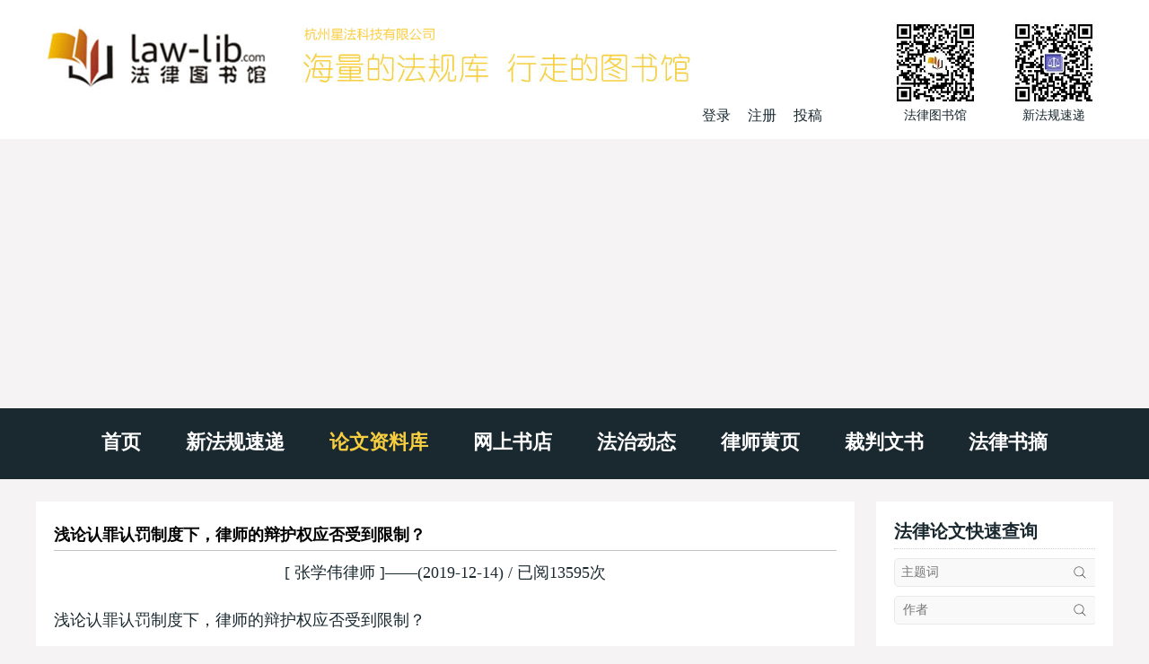

--- FILE ---
content_type: text/html
request_url: http://www.law-lib.com/lw/lw_view.asp?no=32773
body_size: 10726
content:

<!DOCTYPE html>
<html>	
	<head>
		<meta http-equiv="Content-Type" content="text/html; charset=gb2312">
		<meta http-equiv="X-UA-Compatible" content="IE=edge，chrome=1">
		<meta name="viewport" content="width=device-width, initial-scale=1">
<title>浅论认罪认罚制度下，律师的辩护权应否受到限制？/张学伟律师</title>											 		
		<meta name="Description" content="">
		<meta name="Keywords" content="">
		<link rel="stylesheet" href="/wstyle/css/style.css" type="text/css">
		<script type="text/javascript" src="/wstyle/js/jquery1.42.min.js"></script>
		<script type="text/javascript" src="/wstyle/js/TouchSlide.1.1.js"></script>
		<script type="text/javascript" src="/wstyle/js/TouchSlide.1.1.source.js"></script>

<script async src="//pagead2.googlesyndication.com/pagead/js/adsbygoogle.js"></script>
<script>
     (adsbygoogle = window.adsbygoogle || []).push({
          google_ad_client: "ca-pub-0482434302070489",
          enable_page_level_ads: true
     });
</script>

	</head>	
	<!--头部-->

	<body>
	<div class="header">
		<div class="wrap clearfix">
			<div class="header_l fl clearfix">
				<a href="#"><img src="/wstyle/images/logo.jpg"></a>
				<div class="reg fr">
					<a id="log">登录</a>
					<a href="/passport/register.asp" target="_blank">注册</a>
					<a href="/lw/viplwadd.asp">投稿</a>
				</div>
			</div>
			<div class="header_r fr clearfix">
				<li>
					<img src="/wstyle/images/wechat1.jpg">
					<p>法律图书馆</p>
				</li>
				<li>
					<img src="/wstyle/images/wechat2.jpg">
					<p>新法规速递</p>
				</li>
			</div>
			<div class="m_menu">
				<a id="tog"><img src="images2/menu.png"></a>
				<ul style="display: none;">
					<li><a href="/">首页</a></li>
					<li><a href="/law/">新法规速递</a></li>
					<li class='cur'><a href="/lw/">论文资料库</a></li>
					<li><a href="/shopping/">网上书店</a></li>
					<li><a href="/fzdt/">法治动态</a></li>
					<li><a href="/lawyer/">律师黄页</a></li>
					<li><a href="/cpws/">裁判文书</a></li>
					<li><a href="/flsz/">法律书摘</a></li>
				</ul>	
			</div>
			<div class="login">
				<div class="dialog">
					<div class="log_t">
						登录
					</div>
					<div class="close">
						×
					</div>
					<div class="log_b">
						<form name="loginform" action="/passport/userlogin_form.asp" method="post" onSubmit="return check_data();" target="_top">
							<input type="text" name="username" placeholder="用户名" class="wscn-input__inner">
							<input type="password" name="passwd" placeholder="密码(不少于6位)" class="wscn-input__inner">
							<input type="submit" value="登录" class="l_s">
							<div class="forgot-link"><a href="/passport/user_resetpwd.asp" target="_blank">忘记密码</a></div>
						</form>
						<p>还没有帐号?<a href="/passport/register.asp" target="_blank">立即注册</a></p>
					</div>
				</div>
			</div>
			<script type="text/javascript"> 
				$(document).ready(function(){
				$("#tog").click(function(){
					$(".m_menu ul").slideToggle("slow");
				  });
				$("#log").click(function(){
					$(".login").show();
					});
				$(".close").click(function(){
					$(".login").hide();
					});
				});
			</script>		
		</div>
	</div>
	<div class="menu">
		<div class="wrap">
			<ul class="slider clearfix">
					<li><a href="/">首页</a></li>
					<li><a href="/law/">新法规速递</a></li>
					<li class='cur'><a href="/lw/">论文资料库</a></li>
					<li><a href="/shopping/">网上书店</a></li>
					<li><a href="/fzdt/">法治动态</a></li>
					<li><a href="/lawyer/">律师黄页</a></li>
					<li><a href="/cpws/">裁判文书</a></li>
					<li><a href="/flsz/">法律书摘</a></li>
			</ul>
		</div>
	</div>
	<div class="w">
		<div class="wrap clearfix">
			<div class="w_l fl mainw">

<!-- google_ad -->

				<div class="padding">
					<div class="law mb20">

						<div class="tit">
							<h3 class="title">浅论认罪认罚制度下，律师的辩护权应否受到限制？</h3>
						</div>
<div class='viewcontent'>
<p style="text-align:center" class="mb20">[<a href="wenji.asp?id=zxw1972921"> 张学伟律师 </a>]——(2019-12-14) / 已阅13595次</p>
浅论认罪认罚制度下，律师的辩护权应否受到限制？<br>
<br>
<br>
作者：江苏金华星律师事务所 张学伟律师<br>
<br>
<br>
摘要：辩护人的法定职责是依据事实和法律，提出犯罪嫌疑人、被告人无罪、罪轻或者减轻、免除其刑事责任的材料和意见，以维护犯罪嫌疑人、被告人的诉讼权利和其他合法权益。而在认罪认罚从宽制度实施过程中，能否以辩护律师参与了犯罪嫌疑人或被告人自愿认罪认罚在场见证为由限制或者剥夺刑辩律师的独立辩护权？对此疑难问题的探讨和厘清，笔者以为在深入贯彻和正确实施该新制度方面会具有一定的实务参考价值。<br>
<br>
<br>
关键词：认罪认罚从宽制度 具结书效力 独立辩护权<br>
<br>
<br>
一、问题的提出<br>
<br>
2018年10月，《关于修改<中华人民共和国刑事诉讼法>的决定》在立法上正式确立了认罪认罚从宽制度。2019年10月24日，为贯彻落实该新制度，“两高三部”又出台了《关于适用认罪认罚从宽制度的指导意见》。而在该指导意见中，并未对刑辩律师在参与犯罪嫌疑人或被告人自愿认罚在场见证后，其辩护权应否有所限制作出明确规定，导致司法实务中因观点不一而做法各异，直接影响了该新制度的顺利实施。譬如下述实例。<br>
<br>
在罗某某涉嫌犯行贿罪一案中，审查起诉阶段罗某某自愿认罪认罚，并签署了认罪认罚具结书。而在庭审中，罗某某的辩护律师针对公诉机关的量刑建议提出了不同意见，并为被告人作无罪辩护。公诉人当庭发表公诉词认为，本案是认罪认罚案件，被告人于本案辩护律师在场情况下签署了认罪认罚具结书，被告人及其辩护人均同意量刑建议一年以上一年七个月以下有期徒刑并处罚金。被告人虽然认罪认罚，但辩护人作无罪辩护，违反了认罪认罚具结书约定，遂要求撤回原来的量刑建议，并重新提出高于原量刑幅度的量刑建议。<br>
<br>
笔者自身在办案过程也曾有过类似经历，并为此十分纠结。不少公诉人认为，在被告人因自愿签署了认罪认罚具结书而获得了量刑上优惠的情况下，辩护人再提出有别于量刑建议的不同辩护意见，甚至是作无罪辩护，显然是有违诚信之举，之前的量刑建议当然要撤回。<br>
<br>
鉴此，在该种观点主导下重新提出的量刑建议相较于之前的往往是加重的。再倘若律师的辩护意见未被采纳，最终的审判结果也确有所加重，无疑将会使辩护律师陷于尴尬之境。故，很多刑辩同仁为保险起见会选择在向当事人作充分法律解释后，多采取尊重当事人意见的做法。一般刑事案件中“双保险”的习见辩护策略，常会因此被搁浅。<br>
<br>
那么，在犯罪嫌疑人或被告人自愿认罚时，刑辩律师的辩护权是否应有所限制？换个角度说，如辩护人当庭提出与基于认罪认罚前提下的量刑建议不同的辩护辩护意见时，当事人是否还能享受量刑上的优惠？公诉机关因辩护人当庭提出不同意见，而撤回量刑建议的做法是否妥当？<br>
<br>
二、关于上述问题的思考及法理分析<br>
<br>
根据现行有效的法律规定，笔者以为，在刑辩律师参与犯罪嫌疑人或被告人自愿认罚在场见证后，仍应享有独立的辩护权。具体理由详述如下：<br>
<br>
1、从辩护律师的法定职责角度分析。<br>
<br>
《中华人民共和国律师法》第2条第2款规定：“律师应当维护当事人合法权益，维护法律正确实施，维护社会公平和正义”；第3条第2款：“律师执业必须以事实为根据，以法律为准绳”；该条第4款：“律师依法执业受法律保护，任何组织和个人不得侵害律师的合法权益”；第36条规定：“律师担任诉讼代理人或者辩护人的，其辩论或者辩护的权利依法受到保障。”《中华人民共和国刑事诉讼法》第37条规定：“辩护人的责任是根据事实和法律，提出犯罪嫌疑人、被告人无罪、罪轻或者减轻、免除其刑事责任的材料和意见，维护犯罪嫌疑人、被告人的诉讼权利和其他合法权益。”<br>
<br>
根据前述法律规定，辩护人的法定职责是依据事实和法律，提出犯罪嫌疑人、被告人无罪、罪轻或者减轻、免除其刑事责任的材料和意见，以维护犯罪嫌疑人、被告人的诉讼权利和其他合法权益。刑事律师在从事辩护过程中享有独立的辩护权，也是维护法律正确实施，维护社会公平和正义的需要。如以犯罪嫌疑人或被告人认罪认罚为由即限制或剥夺辩护律师的辩护权，是没有法律依据的。<br>
<br>
2、从犯罪嫌疑人或被告人的角度分析。<br>
<br>
多数当事人并非法律专业人士，对于涉嫌的犯罪行为是否构成犯罪及其性质等很难做出正确判断，有时会基于主观认识错误而产生认罪认罚下的冤假错案。即便刑辩律师向其作出充分法律说明，但也可能会存在为早日摆脱受羁押状态等多种因素的考量，而“自愿”选择以认罪认罚形式作出妥协。但如刑辩律师依据对全案证据综合分析后得出的结论是当事人的行为存在不构成犯罪可能或是对罪名、罪数等的认定有不同看法，是选择盲从当事人意见，还是应当根据事实和法律作出不同于认罪认罚量刑建议的辩护？笔者以为，从出于切实维护当事人的诉讼权利和其他合法权益角度考虑，选择后者可能更为适宜。当然，如当事人坚持己见，拒绝辩护律师提出相反意见，则另当别论。<br>
<br>
3、从认罪认罚从宽制度背景下刑辩律师的定位角度分析。<br>
<br>
刑诉法第174条规定：“犯罪嫌疑人自愿认罪，同意量刑建议和程序适用的，应当在辩护人或者值班律师在场的情况下签署认罪认罚具结书。”从该条内容上看，辩护人或值班律师应当在场只是认定认罪认罚具结书是否具有法律效力的形式要件，而非实质要件。对辩护律师“在场”所起的作用或定位，应为通过辩护律师或值班律师在场见证，以确保当事人自愿认罪认罚确系源自本心。此仅是在法律层面赋予了辩护律师或值班律师在场权，但不能据此推导出在辩护律师在场见证后，其独立辩护权就必然应受到限制或剥夺的当然结论。确保当事人自愿认罪认罚系源自本心，也并不能代表辩护律师就不能提出不同于认罪认罚量刑建议的辩护意见。尽管实务中可能会出现极少数刑辩同仁出于案外因素考量而无视在案证据和事实滥用独立辩护权，但不能以个别现象作为否定刑辩律师依法享有的独立辩护权利。<br>
<br>
4、从维护法律的正确实施，预防冤假错案角度分析。<br>
<br>
根据“两高三部”《关于适用认罪认罚从宽制度的指导意见》第3条之规定：“坚持证据裁判原则。办理认罪认罚案件，应当以事实为根据，以法律为准绳，严格按照证据裁判要求，全面收集、固定、审查和认定证据。坚持法定证明标准，侦查终结、提起公诉、作出有罪裁判应当做到犯罪事实清楚，证据确实、充分，防止因犯罪嫌疑人、被告人认罪而降低证据要求和证明标准。对犯罪嫌疑人、被告人认罪认罚，但证据不足，不能认定其有罪的，依法作出撤销案件、不起诉决定或者宣告无罪。”从此规定中也可看出，法院对于认罪认罚案件，并非仅限于程序审查，而为程序审查和实体审查并重的全面、实质性的审查。坚持证据裁判、坚持法定证明标准，即意味着对案件的裁判并非完全取决于当事人是否认罪认罚。否则，很可能会因受到“自愿”认罪认罚表象的误导而出现冤假错案。从便于法庭查明事实、及早发现案件中存在的硬伤，从而作出公正判决的角度说，也有赋予刑事律师独立辩护权的必要性。<br>
<br>
故，从维护法律的正确实施，预防冤假错案角度出发，也不应以当事人认罪认罚为由限制或剥夺刑辩律师独立的辩护权利。由此，笔者以为，所引案例中公诉人在当事人认罪认罚态度未变，仅因辩护律师提出不同辩护意见即撤回之前量刑建议的做法欠妥。不仅有违刑事立法及司法的根本目的，对当事人来说也是不公正的。<br>
5、从法院对前述个案的判决理由角度分析。<br>
<br>
在所引案例的判决书中，法院认为：其一，辩护人参与认罪认罚具结书的签署，目的在于维护被告人在起诉阶段所享有的诉讼权利及明确被告人自认所应承担的刑事责任的程度；其二，辩护人在法庭辩论过程中所享有的独立辩护权，应建立在法律和事实基础上，尊重当事人的意愿，不得提出不利于当事人的辩护意见。但本案辩护人坚持无罪辩护，违背了刑事辩护应维护当事人利益的宗旨，并最终导致被告人放弃辩护人的无罪辩护；其三，辩护人的无罪辩护并不导致被告人认罪认罚具结书的撤销，更不必然导致量刑建议的提高。认罪认罚具结书，是公诉机关与被告人之间对被告人认可指控犯罪事实构成犯罪，以及被告人自愿承担法律责任的确认。值班律师介入的目的在于释明法律后果，维护被告人的合法权益，当值班律师对该具结书表示认同并签字情况下，应当充分尊重被告人的意愿，作出有利于被告人的行为。认罪认罚应以被告人的主观意愿为据，在法庭审理过程中，若被告人同意辩护人的无罪辩护意见，则公诉机关有理由认定其违反具结书的约定，相应提高量刑建议，但被告人不同意辩护人的无罪辩护，且坚持自愿认罪认罚，应认定被告人与公诉机关签署的认罪认罚具结书仍然有效。<br><p align='center'>总共2页　　1 <a href='?no=32773&page=2'>[2]</a> <br><br>　　<a href='?no=32773&page=2'>下一页</a></p>
</div>

<!-- Baidu Button BEGIN -->
<div class="bdsharebuttonbox"><a href="#" class="bds_more" data-cmd="more"></a><a href="#" class="bds_weixin" data-cmd="weixin" title="分享到微信"></a><a href="#" class="bds_tsina" data-cmd="tsina" title="分享到新浪微博"></a><a href="#" class="bds_sqq" data-cmd="sqq" title="分享到QQ好友"></a><a href="#" class="bds_qzone" data-cmd="qzone" title="分享到QQ空间"></a><a href="#" class="bds_copy" data-cmd="copy" title="分享到复制网址"></a></div>
<script>window._bd_share_config={"common":{"bdSnsKey":{},"bdText":"","bdMini":"1","bdMiniList":["twi","evernotecn","copy"],"bdPic":"","bdStyle":"0","bdSize":"32"},"share":{}};with(document)0[(getElementsByTagName('head')[0]||body).appendChild(createElement('script')).src='http://bdimg.share.baidu.com/static/api/js/share.js?v=89860593.js?cdnversion='+~(-new Date()/36e5)];</script>
<!-- Baidu Button END -->

<div class="shengming">
==========================================<br><br>
<strong>免责声明：</strong><br>
声明：本论文由《法律图书馆》网站收藏，<br>
仅供学术研究参考使用，<br>
版权为原作者所有，未经作者同意，不得转载。<br><br>
==========================================
</div>


					</div>

					<div class='w620 mb20'>

<!-- google_ad -->

<br>
<img src='/wstyle/images/law.jpg' />

</div>


				</div>
			</div>
			<div class="w_r fr sidew">
				<div class="search">
					<div class="padding padding1">
						<h3>法律论文快速查询</h3>
						<form action="/lw/lwml.asp" class="form">
							<input type="text" placeholder="主题词" name="sm1" class="n pt1">
							<input type="hidden" name="ff" value="sm">
							<input type="submit" name="B3" class="s" value="">
						</form>
						<form action="/lw/lwml.asp" class="form">
							<input type="text" placeholder="作者" name="zz" class="n">
							<input type="hidden" name="ff" value="zz">
							<input type="submit" name="B2" class="s"value="">
						</form>
					</div>

				</div>

				<div class="paper">
					<div class="padding firm">

						<!-- <img src="/wstyle/images/paper.jpg"> -->

					</div>
					<div class="pap_t">
						<div class="padding">
							<h3 class="clearfix">
								论文分类
							</h3>
						</div>
					</div>
					<div class="pap_b shortlist">


					<div class="pap_b shortlist lw">

						<h3>A 法学理论</h3>
						<ul>
<li><a href="lwml.asp?flh=a0">A0 法理学</a></li>
<li><a href="lwml.asp?flh=a1">A1 立法理论</a></li>
<li><a href="lwml.asp?flh=a2">A2 法的运行</a></li>
<li><a href="lwml.asp?flh=a3">A3 法的本体</a></li>
<li><a href="lwml.asp?flh=a4">A4 法的演进</a></li>
<li><a href="lwml.asp?flh=a6">A6 法与社会</a></li>
<li><a href="lwml.asp?flh=a65">A65 时政评论</a></li>
<li><a href="lwml.asp?flh=a7">A7 法律思想史</a></li>
<li><a href="lwml.asp?flh=a8">A8 法制史</a></li>
<li><a href="lwml.asp?flh=a94">A94 港澳台法律总论</a></li>
<li><a href="lwml.asp?flh=a95">A95 地方法总论</a></li>
<li><a href="lwml.asp?flh=a99">A99 各国法律总论</a></li>
						</ul>

						<h3>C 国家法、宪法</h3>
						<ul>
<li><a href="lwml.asp?flh=c1">C1 国家机构组织法</a></li>
<li><a href="lwml.asp?flh=c2">C2 国家基本制度</a></li>
<li><a href="lwml.asp?flh=c22">C22 选举法</a></li>
<li><a href="lwml.asp?flh=c28">C28 地方自治法</a></li>
<li><a href="lwml.asp?flh=c29">C29 特别行政区基本</a></li>
<li><a href="lwml.asp?flh=c5">C5 公民权利义务</a></li>
<li><a href="lwml.asp?flh=c7">C7 宪法实施和保护</a></li>
						</ul>

						<h3>E 行政法</h3>
						<ul>
<li><a href="lwml.asp?flh=e0">E0 行政法理论</a></li>
<li><a href="lwml.asp?flh=e1">E1 行政管理</a></li>
<li><a href="lwml.asp?flh=e12">E12 军事外交</a></li>
<li><a href="lwml.asp?flh=e13">E13 工商财经</a></li>
<li><a href="lwml.asp?flh=e15">E15 医疗卫生</a></li>
<li><a href="lwml.asp?flh=e16">E16 科教文化</a></li>
<li><a href="lwml.asp?flh=e18">E18 民政</a></li>
<li><a href="lwml.asp?flh=e19">E19 青少年法</a></li>
<li><a href="lwml.asp?flh=e4">E4 公安</a></li>
<li><a href="lwml.asp?flh=e42">E42 社会治安</a></li>
<li><a href="lwml.asp?flh=e49">E49 道路交通</a></li>
<li><a href="lwml.asp?flh=e61">E61 行政许可</a></li>
<li><a href="lwml.asp?flh=e63">E63 行政处罚</a></li>
<li><a href="lwml.asp?flh=e65">E65 政府采购</a></li>
<li><a href="lwml.asp?flh=e68">E68 行政复议</a></li>
<li><a href="lwml.asp?flh=e8">E8 行政组织</a></li>
						</ul>

						<h3>F 刑法</h3>
						<ul>
<li><a href="lwml.asp?flh=f0">F0 刑法理论</a></li>
<li><a href="lwml.asp?flh=f1">F1 总则</a></li>
<li><a href="lwml.asp?flh=f2">F2 分则</a></li>
<li><a href="lwml.asp?flh=f21">F21 危害国家安全罪</a></li>
<li><a href="lwml.asp?flh=f22">F22 危害公共安全罪</a></li>
<li><a href="lwml.asp?flh=f23">F23 破坏经济秩序罪</a></li>
<li><a href="lwml.asp?flh=f24">F24 侵犯公民权利罪</a></li>
<li><a href="lwml.asp?flh=f25">F25 侵犯财产罪</a></li>
<li><a href="lwml.asp?flh=f26">F26 妨害社会秩序罪</a></li>
<li><a href="lwml.asp?flh=f35">F35 危害国防利益罪</a></li>
<li><a href="lwml.asp?flh=f36">F36 贪污贿赂罪</a></li>
<li><a href="lwml.asp?flh=f37">F37 渎职罪</a></li>
<li><a href="lwml.asp?flh=f38">F38 军人违反职责罪</a></li>
						</ul>

						<h3>H 民法</h3>
						<ul>
<li><a href="lwml.asp?flh=h0">H0 民法理论</a></li>
<li><a href="lwml.asp?flh=h1">H1 民法总则</a></li>
<li><a href="lwml.asp?flh=h21">H21 物权</a></li>
<li><a href="lwml.asp?flh=h22">H22 债权</a></li>
<li><a href="lwml.asp?flh=h23">H23 知识产权</a></li>
<li><a href="lwml.asp?flh=h24">H24 继承法</a></li>
<li><a href="lwml.asp?flh=h3">H3 合同法总论</a></li>
<li><a href="lwml.asp?flh=h5">H5 婚姻法</a></li>
<li><a href="lwml.asp?flh=h6">H6 人身权</a></li>
<li><a href="lwml.asp?flh=h7">H7 侵权行为</a></li>
<li><a href="lwml.asp?flh=h8">H8 民事其它法权</a></li>
						</ul>

						<h3>I 商法</h3>
						<ul>
<li><a href="lwml.asp?flh=i0">I0 商法总论</a></li>
<li><a href="lwml.asp?flh=i2">I2 公司法企业法</a></li>
<li><a href="lwml.asp?flh=i4">I4 破产法</a></li>
<li><a href="lwml.asp?flh=i5">I5 票据法</a></li>
<li><a href="lwml.asp?flh=i6">I6 保险法</a></li>
<li> <a href="lwml.asp?flh=i7">I7 海商法</a></li>
						</ul>

						<h3>J 经济法</h3>
						<ul>
<li><a href="lwml.asp?flh=j0">J0 经济法理论</a></li>
<li><a href="lwml.asp?flh=j1">J1 不正当竞争法</a></li>
<li><a href="lwml.asp?flh=j2">J2 消费者权益</a></li>
<li><a href="lwml.asp?flh=j3">J3 财税法</a></li>
<li><a href="lwml.asp?flh=j32">J32 税法</a></li>
<li><a href="lwml.asp?flh=j35">J35 会计法</a></li>
<li><a href="lwml.asp?flh=j36">J36 审计法</a></li>
<li><a href="lwml.asp?flh=j5">J5 金融法</a></li>
<li><a href="lwml.asp?flh=j52">J52 银行法</a></li>
<li><a href="lwml.asp?flh=j56">J56 证券法</a></li>
<li><a href="lwml.asp?flh=j62">J62 劳动法</a></li>
<li><a href="lwml.asp?flh=j65">J65 招投标法</a></li>
<li><a href="lwml.asp?flh=j72">J72 土地法</a></li>
<li><a href="lwml.asp?flh=j75">J75 房地产法</a></li>
<li><a href="lwml.asp?flh=j8">J8 环境保护</a>  </li>
						</ul>

						<h3>N 诉讼法</h3>
						<ul>
<li><a href="lwml.asp?flh=n0">N0 诉讼法学</a></li>
<li><a href="lwml.asp?flh=n1">N1 诉讼制度与程序</a></li>
<li><a href="lwml.asp?flh=n15">N15 证据制度</a></li>
<li><a href="lwml.asp?flh=n18">N18 执行程序</a></li>
<li><a href="lwml.asp?flh=n19">N19 综合案例分析</a></li>
<li><a href="lwml.asp?flh=n4">N4 民事诉讼法</a></li>
<li><a href="lwml.asp?flh=n49">N49 民法案例分析</a></li>
<li><a href="lwml.asp?flh=n6">N6 刑事诉讼法</a></li>
<li><a href="lwml.asp?flh=n65">N65 刑事附带民事</a></li>
<li><a href="lwml.asp?flh=n69">N69 刑法案例分析</a></li>
<li><a href="lwml.asp?flh=n8">N8 行政诉讼法</a></li>
<li><a href="lwml.asp?flh=n85">N85 国家赔偿</a></li>
<li><a href="lwml.asp?flh=N89">N89 行政法案例</a></li>
<li><a href="lwml.asp?flh=n9">N9 仲裁</a></li>
						</ul>

						<h3>S 司法制度</h3>
						<ul>
<li><a href="lwml.asp?flh=s0">S0 司法制度总论</a></li>
<li><a href="lwml.asp?flh=s1">S1 司法行政</a></li>
<li><a href="lwml.asp?flh=s15">S15 法律教育</a></li>
<li><a href="lwml.asp?flh=s2">S2 法院</a></li>
<li><a href="lwml.asp?flh=s3">S3 检察院</a></li>
<li><a href="lwml.asp?flh=s5">S5 律师</a></li>
<li><a href="lwml.asp?flh=s6">S6 公证</a></li>
<li><a href="lwml.asp?flh=s7">S7 监狱管理</a></li>
<li><a href="lwml.asp?flh=s8">S8 劳动教养</a></li>
<li><a href="lwml.asp?flh=s92">S92 犯罪学</a></li>
<li><a href="lwml.asp?flh=s94">S94 刑事侦查学</a></li>
<li><a href="lwml.asp?flh=s95">S95 司法鉴定学</a></li>
<li><a href="lwml.asp?flh=s98">S98 法医学</a></li>
<li><a href="lwml.asp?flh=s99">S99 法律文书</a></li>
						</ul>

						<h3>T 国际法</h3>
						<ul>
<li><a href="lwml.asp?flh=t1">T1 国际法</a></li>
<li><a href="lwml.asp?flh=t6">T6 国际经济法</a></li>
<li><a href="lwml.asp?flh=t61">T61 WTO专辑</a></li>
<li><a href="lwml.asp?flh=t7">T7 国际私法</a></li>
						</ul>


					</div>

					<div class="lawyer">


					<div class="padding firm pt0">
						
<!-- google_ad -->

<br>
<!-- <img src="wstyle/images/paper.jpg"> -->

					</div>

					</div>	

				</div>
			</div>
		</div>
	</div>
	<div class="cl1 wrap">
	</div>
	<div class="footer">
		<ul>
			<li><a href="#">主页</a></li>
			<li><a href="/site/about.htm">关于我们</a></li>
			<li><a href="/site/sitemap.htm">本站地图</a></li>
			<li><a href="/site/ads.htm">广告服务</a></li>
			<li><a href="/site/agent.htm">诚招代理</a></li>
			<li><a href="/products/">产品服务</a></li>
			<li><a href="/vip/">在线数据库</a></li>
			<li><a href="/site/contacts.htm">联系方式</a></li>
		</ul>
	</div>
	<div class="bottom">
		<div class="wrap">
			<p>Copyright &copy; 1999-2021 法律图书馆</p>
			<p>.</p>
			<p>.</p>
		</div>
	</div>

</body>
</html>

--- FILE ---
content_type: text/html; charset=utf-8
request_url: https://www.google.com/recaptcha/api2/aframe
body_size: 268
content:
<!DOCTYPE HTML><html><head><meta http-equiv="content-type" content="text/html; charset=UTF-8"></head><body><script nonce="Wb0byD0vbtVMmP7tNWY_XQ">/** Anti-fraud and anti-abuse applications only. See google.com/recaptcha */ try{var clients={'sodar':'https://pagead2.googlesyndication.com/pagead/sodar?'};window.addEventListener("message",function(a){try{if(a.source===window.parent){var b=JSON.parse(a.data);var c=clients[b['id']];if(c){var d=document.createElement('img');d.src=c+b['params']+'&rc='+(localStorage.getItem("rc::a")?sessionStorage.getItem("rc::b"):"");window.document.body.appendChild(d);sessionStorage.setItem("rc::e",parseInt(sessionStorage.getItem("rc::e")||0)+1);localStorage.setItem("rc::h",'1769134429819');}}}catch(b){}});window.parent.postMessage("_grecaptcha_ready", "*");}catch(b){}</script></body></html>

--- FILE ---
content_type: application/javascript
request_url: http://www.law-lib.com/wstyle/js/jquery1.42.min.js
body_size: 27911
content:
/*!
 * jQuery JavaScript Library v1.4.2
 * http://jquery.com/
 *
 * Copyright 2010, John Resig
 * Dual licensed under the MIT or GPL Version 2 licenses.
 * http://jquery.org/license
 *
 * Includes Sizzle.js
 * http://sizzlejs.com/
 * Copyright 2010, The Dojo Foundation
 * Released under the MIT, BSD, and GPL Licenses.
 *
 * Date: Sat Feb 13 22:33:48 2010 -0500
 */
(function (A, w) {
	function ma() {
		if (!c.isReady) {
			try {
				s.documentElement.doScroll("left")
			} catch (a) {
				setTimeout(ma, 1);
				return
			}
			c.ready()
		}
	}

	function Qa(a, b) {
		b.src ? c.ajax({url: b.src, async: false, dataType: "script"}) : c.globalEval(b.text || b.textContent || b.innerHTML || "");
		b.parentNode && b.parentNode.removeChild(b)
	}

	function X(a, b, d, f, e, j) {
		var i = a.length;
		if (typeof b === "object") {
			for (var o in b)X(a, o, b[o], f, e, d);
			return a
		}
		if (d !== w) {
			f = !j && f && c.isFunction(d);
			for (o = 0; o < i; o++)e(a[o], b, f ? d.call(a[o], o, e(a[o], b)) : d, j);
			return a
		}
		return i ?
			e(a[0], b) : w
	}

	function J() {
		return(new Date).getTime()
	}

	function Y() {
		return false
	}

	function Z() {
		return true
	}

	function na(a, b, d) {
		d[0].type = a;
		return c.event.handle.apply(b, d)
	}

	function oa(a) {
		var b, d = [], f = [], e = arguments, j, i, o, k, n, r;
		i = c.data(this, "events");
		if (!(a.liveFired === this || !i || !i.live || a.button && a.type === "click")) {
			a.liveFired = this;
			var u = i.live.slice(0);
			for (k = 0; k < u.length; k++) {
				i = u[k];
				i.origType.replace(O, "") === a.type ? f.push(i.selector) : u.splice(k--, 1)
			}
			j = c(a.target).closest(f, a.currentTarget);
			n = 0;
			for (r =
					 j.length; n < r; n++)for (k = 0; k < u.length; k++) {
				i = u[k];
				if (j[n].selector === i.selector) {
					o = j[n].elem;
					f = null;
					if (i.preType === "mouseenter" || i.preType === "mouseleave")f = c(a.relatedTarget).closest(i.selector)[0];
					if (!f || f !== o)d.push({elem: o, handleObj: i})
				}
			}
			n = 0;
			for (r = d.length; n < r; n++) {
				j = d[n];
				a.currentTarget = j.elem;
				a.data = j.handleObj.data;
				a.handleObj = j.handleObj;
				if (j.handleObj.origHandler.apply(j.elem, e) === false) {
					b = false;
					break
				}
			}
			return b
		}
	}

	function pa(a, b) {
		return"live." + (a && a !== "*" ? a + "." : "") + b.replace(/\./g, "`").replace(/ /g,
			"&")
	}

	function qa(a) {
		return!a || !a.parentNode || a.parentNode.nodeType === 11
	}

	function ra(a, b) {
		var d = 0;
		b.each(function () {
			if (this.nodeName === (a[d] && a[d].nodeName)) {
				var f = c.data(a[d++]), e = c.data(this, f);
				if (f = f && f.events) {
					delete e.handle;
					e.events = {};
					for (var j in f)for (var i in f[j])c.event.add(this, j, f[j][i], f[j][i].data)
				}
			}
		})
	}

	function sa(a, b, d) {
		var f, e, j;
		b = b && b[0] ? b[0].ownerDocument || b[0] : s;
		if (a.length === 1 && typeof a[0] === "string" && a[0].length < 512 && b === s && !ta.test(a[0]) && (c.support.checkClone || !ua.test(a[0]))) {
			e =
				true;
			if (j = c.fragments[a[0]])if (j !== 1)f = j
		}
		if (!f) {
			f = b.createDocumentFragment();
			c.clean(a, b, f, d)
		}
		if (e)c.fragments[a[0]] = j ? f : 1;
		return{fragment: f, cacheable: e}
	}

	function K(a, b) {
		var d = {};
		c.each(va.concat.apply([], va.slice(0, b)), function () {
			d[this] = a
		});
		return d
	}

	function wa(a) {
		return"scrollTo"in a && a.document ? a : a.nodeType === 9 ? a.defaultView || a.parentWindow : false
	}

	var c = function (a, b) {
			return new c.fn.init(a, b)
		}, Ra = A.jQuery, Sa = A.$, s = A.document, T, Ta = /^[^<]*(<[\w\W]+>)[^>]*$|^#([\w-]+)$/, Ua = /^.[^:#\[\.,]*$/, Va = /\S/,
		Wa = /^(\s|\u00A0)+|(\s|\u00A0)+$/g, Xa = /^<(\w+)\s*\/?>(?:<\/\1>)?$/, P = navigator.userAgent, xa = false, Q = [], L, $ = Object.prototype.toString, aa = Object.prototype.hasOwnProperty, ba = Array.prototype.push, R = Array.prototype.slice, ya = Array.prototype.indexOf;
	c.fn = c.prototype = {init: function (a, b) {
		var d, f;
		if (!a)return this;
		if (a.nodeType) {
			this.context = this[0] = a;
			this.length = 1;
			return this
		}
		if (a === "body" && !b) {
			this.context = s;
			this[0] = s.body;
			this.selector = "body";
			this.length = 1;
			return this
		}
		if (typeof a === "string")if ((d = Ta.exec(a)) &&
			(d[1] || !b))if (d[1]) {
			f = b ? b.ownerDocument || b : s;
			if (a = Xa.exec(a))if (c.isPlainObject(b)) {
				a = [s.createElement(a[1])];
				c.fn.attr.call(a, b, true)
			} else a = [f.createElement(a[1])]; else {
				a = sa([d[1]], [f]);
				a = (a.cacheable ? a.fragment.cloneNode(true) : a.fragment).childNodes
			}
			return c.merge(this, a)
		} else {
			if (b = s.getElementById(d[2])) {
				if (b.id !== d[2])return T.find(a);
				this.length = 1;
				this[0] = b
			}
			this.context = s;
			this.selector = a;
			return this
		} else if (!b && /^\w+$/.test(a)) {
			this.selector = a;
			this.context = s;
			a = s.getElementsByTagName(a);
			return c.merge(this,
				a)
		} else return!b || b.jquery ? (b || T).find(a) : c(b).find(a); else if (c.isFunction(a))return T.ready(a);
		if (a.selector !== w) {
			this.selector = a.selector;
			this.context = a.context
		}
		return c.makeArray(a, this)
	}, selector               : "", jquery: "1.4.2", length: 0, size: function () {
		return this.length
	}, toArray                : function () {
		return R.call(this, 0)
	}, get                    : function (a) {
		return a == null ? this.toArray() : a < 0 ? this.slice(a)[0] : this[a]
	}, pushStack              : function (a, b, d) {
		var f = c();
		c.isArray(a) ? ba.apply(f, a) : c.merge(f, a);
		f.prevObject = this;
		f.context = this.context;
		if (b ===
			"find")f.selector = this.selector + (this.selector ? " " : "") + d; else if (b)f.selector = this.selector + "." + b + "(" + d + ")";
		return f
	}, each                   : function (a, b) {
		return c.each(this, a, b)
	}, ready                  : function (a) {
		c.bindReady();
		if (c.isReady)a.call(s, c); else Q && Q.push(a);
		return this
	}, eq                     : function (a) {
		return a === -1 ? this.slice(a) : this.slice(a, +a + 1)
	}, first                  : function () {
		return this.eq(0)
	}, last                   : function () {
		return this.eq(-1)
	}, slice                  : function () {
		return this.pushStack(R.apply(this, arguments), "slice", R.call(arguments).join(","))
	}, map                    : function (a) {
		return this.pushStack(c.map(this,
			function (b, d) {
				return a.call(b, d, b)
			}))
	}, end                    : function () {
		return this.prevObject || c(null)
	}, push                   : ba, sort: [].sort, splice: [].splice};
	c.fn.init.prototype = c.fn;
	c.extend = c.fn.extend = function () {
		var a = arguments[0] || {}, b = 1, d = arguments.length, f = false, e, j, i, o;
		if (typeof a === "boolean") {
			f = a;
			a = arguments[1] || {};
			b = 2
		}
		if (typeof a !== "object" && !c.isFunction(a))a = {};
		if (d === b) {
			a = this;
			--b
		}
		for (; b < d; b++)if ((e = arguments[b]) != null)for (j in e) {
			i = a[j];
			o = e[j];
			if (a !== o)if (f && o && (c.isPlainObject(o) || c.isArray(o))) {
				i = i && (c.isPlainObject(i) ||
					c.isArray(i)) ? i : c.isArray(o) ? [] : {};
				a[j] = c.extend(f, i, o)
			} else if (o !== w)a[j] = o
		}
		return a
	};
	c.extend({noConflict: function (a) {
		A.$ = Sa;
		if (a)A.jQuery = Ra;
		return c
	}, isReady          : false, ready: function () {
		if (!c.isReady) {
			if (!s.body)return setTimeout(c.ready, 13);
			c.isReady = true;
			if (Q) {
				for (var a, b = 0; a = Q[b++];)a.call(s, c);
				Q = null
			}
			c.fn.triggerHandler && c(s).triggerHandler("ready")
		}
	}, bindReady        : function () {
		if (!xa) {
			xa = true;
			if (s.readyState === "complete")return c.ready();
			if (s.addEventListener) {
				s.addEventListener("DOMContentLoaded",
					L, false);
				A.addEventListener("load", c.ready, false)
			} else if (s.attachEvent) {
				s.attachEvent("onreadystatechange", L);
				A.attachEvent("onload", c.ready);
				var a = false;
				try {
					a = A.frameElement == null
				} catch (b) {
				}
				s.documentElement.doScroll && a && ma()
			}
		}
	}, isFunction       : function (a) {
		return $.call(a) === "[object Function]"
	}, isArray          : function (a) {
		return $.call(a) === "[object Array]"
	}, isPlainObject    : function (a) {
		if (!a || $.call(a) !== "[object Object]" || a.nodeType || a.setInterval)return false;
		if (a.constructor && !aa.call(a, "constructor") && !aa.call(a.constructor.prototype,
			"isPrototypeOf"))return false;
		var b;
		for (b in a);
		return b === w || aa.call(a, b)
	}, isEmptyObject    : function (a) {
		for (var b in a)return false;
		return true
	}, error            : function (a) {
		throw a;
	}, parseJSON        : function (a) {
		if (typeof a !== "string" || !a)return null;
		a = c.trim(a);
		if (/^[\],:{}\s]*$/.test(a.replace(/\\(?:["\\\/bfnrt]|u[0-9a-fA-F]{4})/g, "@").replace(/"[^"\\\n\r]*"|true|false|null|-?\d+(?:\.\d*)?(?:[eE][+\-]?\d+)?/g, "]").replace(/(?:^|:|,)(?:\s*\[)+/g, "")))return A.JSON && A.JSON.parse ? A.JSON.parse(a) : (new Function("return " +
			a))(); else c.error("Invalid JSON: " + a)
	}, noop             : function () {
	}, globalEval       : function (a) {
		if (a && Va.test(a)) {
			var b = s.getElementsByTagName("head")[0] || s.documentElement, d = s.createElement("script");
			d.type = "text/javascript";
			if (c.support.scriptEval)d.appendChild(s.createTextNode(a)); else d.text = a;
			b.insertBefore(d, b.firstChild);
			b.removeChild(d)
		}
	}, nodeName         : function (a, b) {
		return a.nodeName && a.nodeName.toUpperCase() === b.toUpperCase()
	}, each             : function (a, b, d) {
		var f, e = 0, j = a.length, i = j === w || c.isFunction(a);
		if (d)if (i)for (f in a) {
			if (b.apply(a[f],
				d) === false)break
		} else for (; e < j;) {
			if (b.apply(a[e++], d) === false)break
		} else if (i)for (f in a) {
			if (b.call(a[f], f, a[f]) === false)break
		} else for (d = a[0]; e < j && b.call(d, e, d) !== false; d = a[++e]);
		return a
	}, trim             : function (a) {
		return(a || "").replace(Wa, "")
	}, makeArray        : function (a, b) {
		b = b || [];
		if (a != null)a.length == null || typeof a === "string" || c.isFunction(a) || typeof a !== "function" && a.setInterval ? ba.call(b, a) : c.merge(b, a);
		return b
	}, inArray          : function (a, b) {
		if (b.indexOf)return b.indexOf(a);
		for (var d = 0, f = b.length; d < f; d++)if (b[d] ===
			a)return d;
		return-1
	}, merge            : function (a, b) {
		var d = a.length, f = 0;
		if (typeof b.length === "number")for (var e = b.length; f < e; f++)a[d++] = b[f]; else for (; b[f] !== w;)a[d++] = b[f++];
		a.length = d;
		return a
	}, grep             : function (a, b, d) {
		for (var f = [], e = 0, j = a.length; e < j; e++)!d !== !b(a[e], e) && f.push(a[e]);
		return f
	}, map              : function (a, b, d) {
		for (var f = [], e, j = 0, i = a.length; j < i; j++) {
			e = b(a[j], j, d);
			if (e != null)f[f.length] = e
		}
		return f.concat.apply([], f)
	}, guid             : 1, proxy: function (a, b, d) {
		if (arguments.length === 2)if (typeof b === "string") {
			d = a;
			a = d[b];
			b = w
		} else if (b && !c.isFunction(b)) {
			d = b;
			b = w
		}
		if (!b && a)b = function () {
			return a.apply(d || this, arguments)
		};
		if (a)b.guid = a.guid = a.guid || b.guid || c.guid++;
		return b
	}, uaMatch          : function (a) {
		a = a.toLowerCase();
		a = /(webkit)[ \/]([\w.]+)/.exec(a) || /(opera)(?:.*version)?[ \/]([\w.]+)/.exec(a) || /(msie) ([\w.]+)/.exec(a) || !/compatible/.test(a) && /(mozilla)(?:.*? rv:([\w.]+))?/.exec(a) || [];
		return{browser: a[1] || "", version: a[2] || "0"}
	}, browser          : {}});
	P = c.uaMatch(P);
	if (P.browser) {
		c.browser[P.browser] = true;
		c.browser.version = P.version
	}
	if (c.browser.webkit)c.browser.safari =
		true;
	if (ya)c.inArray = function (a, b) {
		return ya.call(b, a)
	};
	T = c(s);
	if (s.addEventListener)L = function () {
		s.removeEventListener("DOMContentLoaded", L, false);
		c.ready()
	}; else if (s.attachEvent)L = function () {
		if (s.readyState === "complete") {
			s.detachEvent("onreadystatechange", L);
			c.ready()
		}
	};
	(function () {
		c.support = {};
		var a = s.documentElement, b = s.createElement("script"), d = s.createElement("div"), f = "script" + J();
		d.style.display = "none";
		d.innerHTML = "   <link/><table></table><a href='/a' style='color:red;float:left;opacity:.55;'>a</a><input type='checkbox'/>";
		var e = d.getElementsByTagName("*"), j = d.getElementsByTagName("a")[0];
		if (!(!e || !e.length || !j)) {
			c.support = {leadingWhitespace: d.firstChild.nodeType === 3, tbody: !d.getElementsByTagName("tbody").length, htmlSerialize: !!d.getElementsByTagName("link").length, style: /red/.test(j.getAttribute("style")), hrefNormalized: j.getAttribute("href") === "/a", opacity: /^0.55$/.test(j.style.opacity), cssFloat: !!j.style.cssFloat, checkOn: d.getElementsByTagName("input")[0].value === "on", optSelected: s.createElement("select").appendChild(s.createElement("option")).selected,
				parentNode                : d.removeChild(d.appendChild(s.createElement("div"))).parentNode === null, deleteExpando: true, checkClone: false, scriptEval: false, noCloneEvent: true, boxModel: null};
			b.type = "text/javascript";
			try {
				b.appendChild(s.createTextNode("window." + f + "=1;"))
			} catch (i) {
			}
			a.insertBefore(b, a.firstChild);
			if (A[f]) {
				c.support.scriptEval = true;
				delete A[f]
			}
			try {
				delete b.test
			} catch (o) {
				c.support.deleteExpando = false
			}
			a.removeChild(b);
			if (d.attachEvent && d.fireEvent) {
				d.attachEvent("onclick", function k() {
					c.support.noCloneEvent =
						false;
					d.detachEvent("onclick", k)
				});
				d.cloneNode(true).fireEvent("onclick")
			}
			d = s.createElement("div");
			d.innerHTML = "<input type='radio' name='radiotest' checked='checked'/>";
			a = s.createDocumentFragment();
			a.appendChild(d.firstChild);
			c.support.checkClone = a.cloneNode(true).cloneNode(true).lastChild.checked;
			c(function () {
				var k = s.createElement("div");
				k.style.width = k.style.paddingLeft = "1px";
				s.body.appendChild(k);
				c.boxModel = c.support.boxModel = k.offsetWidth === 2;
				s.body.removeChild(k).style.display = "none"
			});
			a = function (k) {
				var n =
					s.createElement("div");
				k = "on" + k;
				var r = k in n;
				if (!r) {
					n.setAttribute(k, "return;");
					r = typeof n[k] === "function"
				}
				return r
			};
			c.support.submitBubbles = a("submit");
			c.support.changeBubbles = a("change");
			a = b = d = e = j = null
		}
	})();
	c.props = {"for": "htmlFor", "class": "className", readonly: "readOnly", maxlength: "maxLength", cellspacing: "cellSpacing", rowspan: "rowSpan", colspan: "colSpan", tabindex: "tabIndex", usemap: "useMap", frameborder: "frameBorder"};
	var G = "jQuery" + J(), Ya = 0, za = {};
	c.extend({cache: {}, expando: G, noData: {embed: true, object: true,
		applet                                     : true}, data: function (a, b, d) {
		if (!(a.nodeName && c.noData[a.nodeName.toLowerCase()])) {
			a = a == A ? za : a;
			var f = a[G], e = c.cache;
			if (!f && typeof b === "string" && d === w)return null;
			f || (f = ++Ya);
			if (typeof b === "object") {
				a[G] = f;
				e[f] = c.extend(true, {}, b)
			} else if (!e[f]) {
				a[G] = f;
				e[f] = {}
			}
			a = e[f];
			if (d !== w)a[b] = d;
			return typeof b === "string" ? a[b] : a
		}
	}, removeData: function (a, b) {
		if (!(a.nodeName && c.noData[a.nodeName.toLowerCase()])) {
			a = a == A ? za : a;
			var d = a[G], f = c.cache, e = f[d];
			if (b) {
				if (e) {
					delete e[b];
					c.isEmptyObject(e) && c.removeData(a)
				}
			} else {
				if (c.support.deleteExpando)delete a[c.expando];
				else a.removeAttribute && a.removeAttribute(c.expando);
				delete f[d]
			}
		}
	}});
	c.fn.extend({data: function (a, b) {
		if (typeof a === "undefined" && this.length)return c.data(this[0]); else if (typeof a === "object")return this.each(function () {
			c.data(this, a)
		});
		var d = a.split(".");
		d[1] = d[1] ? "." + d[1] : "";
		if (b === w) {
			var f = this.triggerHandler("getData" + d[1] + "!", [d[0]]);
			if (f === w && this.length)f = c.data(this[0], a);
			return f === w && d[1] ? this.data(d[0]) : f
		} else return this.trigger("setData" + d[1] + "!", [d[0], b]).each(function () {
			c.data(this,
				a, b)
		})
	}, removeData    : function (a) {
		return this.each(function () {
			c.removeData(this, a)
		})
	}});
	c.extend({queue: function (a, b, d) {
		if (a) {
			b = (b || "fx") + "queue";
			var f = c.data(a, b);
			if (!d)return f || [];
			if (!f || c.isArray(d))f = c.data(a, b, c.makeArray(d)); else f.push(d);
			return f
		}
	}, dequeue     : function (a, b) {
		b = b || "fx";
		var d = c.queue(a, b), f = d.shift();
		if (f === "inprogress")f = d.shift();
		if (f) {
			b === "fx" && d.unshift("inprogress");
			f.call(a, function () {
				c.dequeue(a, b)
			})
		}
	}});
	c.fn.extend({queue: function (a, b) {
		if (typeof a !== "string") {
			b = a;
			a = "fx"
		}
		if (b ===
			w)return c.queue(this[0], a);
		return this.each(function () {
			var d = c.queue(this, a, b);
			a === "fx" && d[0] !== "inprogress" && c.dequeue(this, a)
		})
	}, dequeue        : function (a) {
		return this.each(function () {
			c.dequeue(this, a)
		})
	}, delay          : function (a, b) {
		a = c.fx ? c.fx.speeds[a] || a : a;
		b = b || "fx";
		return this.queue(b, function () {
			var d = this;
			setTimeout(function () {
				c.dequeue(d, b)
			}, a)
		})
	}, clearQueue     : function (a) {
		return this.queue(a || "fx", [])
	}});
	var Aa = /[\n\t]/g, ca = /\s+/, Za = /\r/g, $a = /href|src|style/, ab = /(button|input)/i, bb = /(button|input|object|select|textarea)/i,
		cb = /^(a|area)$/i, Ba = /radio|checkbox/;
	c.fn.extend({attr: function (a, b) {
		return X(this, a, b, true, c.attr)
	}, removeAttr    : function (a) {
		return this.each(function () {
			c.attr(this, a, "");
			this.nodeType === 1 && this.removeAttribute(a)
		})
	}, addClass      : function (a) {
		if (c.isFunction(a))return this.each(function (n) {
			var r = c(this);
			r.addClass(a.call(this, n, r.attr("class")))
		});
		if (a && typeof a === "string")for (var b = (a || "").split(ca), d = 0, f = this.length; d < f; d++) {
			var e = this[d];
			if (e.nodeType === 1)if (e.className) {
				for (var j = " " + e.className + " ",
						 i = e.className, o = 0, k = b.length; o < k; o++)if (j.indexOf(" " + b[o] + " ") < 0)i += " " + b[o];
				e.className = c.trim(i)
			} else e.className = a
		}
		return this
	}, removeClass   : function (a) {
		if (c.isFunction(a))return this.each(function (k) {
			var n = c(this);
			n.removeClass(a.call(this, k, n.attr("class")))
		});
		if (a && typeof a === "string" || a === w)for (var b = (a || "").split(ca), d = 0, f = this.length; d < f; d++) {
			var e = this[d];
			if (e.nodeType === 1 && e.className)if (a) {
				for (var j = (" " + e.className + " ").replace(Aa, " "), i = 0, o = b.length; i < o; i++)j = j.replace(" " + b[i] + " ",
					" ");
				e.className = c.trim(j)
			} else e.className = ""
		}
		return this
	}, toggleClass   : function (a, b) {
		var d = typeof a, f = typeof b === "boolean";
		if (c.isFunction(a))return this.each(function (e) {
			var j = c(this);
			j.toggleClass(a.call(this, e, j.attr("class"), b), b)
		});
		return this.each(function () {
			if (d === "string")for (var e, j = 0, i = c(this), o = b, k = a.split(ca); e = k[j++];) {
				o = f ? o : !i.hasClass(e);
				i[o ? "addClass" : "removeClass"](e)
			} else if (d === "undefined" || d === "boolean") {
				this.className && c.data(this, "__className__", this.className);
				this.className =
					this.className || a === false ? "" : c.data(this, "__className__") || ""
			}
		})
	}, hasClass      : function (a) {
		a = " " + a + " ";
		for (var b = 0, d = this.length; b < d; b++)if ((" " + this[b].className + " ").replace(Aa, " ").indexOf(a) > -1)return true;
		return false
	}, val           : function (a) {
		if (a === w) {
			var b = this[0];
			if (b) {
				if (c.nodeName(b, "option"))return(b.attributes.value || {}).specified ? b.value : b.text;
				if (c.nodeName(b, "select")) {
					var d = b.selectedIndex, f = [], e = b.options;
					b = b.type === "select-one";
					if (d < 0)return null;
					var j = b ? d : 0;
					for (d = b ? d + 1 : e.length; j < d; j++) {
						var i =
							e[j];
						if (i.selected) {
							a = c(i).val();
							if (b)return a;
							f.push(a)
						}
					}
					return f
				}
				if (Ba.test(b.type) && !c.support.checkOn)return b.getAttribute("value") === null ? "on" : b.value;
				return(b.value || "").replace(Za, "")
			}
			return w
		}
		var o = c.isFunction(a);
		return this.each(function (k) {
			var n = c(this), r = a;
			if (this.nodeType === 1) {
				if (o)r = a.call(this, k, n.val());
				if (typeof r === "number")r += "";
				if (c.isArray(r) && Ba.test(this.type))this.checked = c.inArray(n.val(), r) >= 0; else if (c.nodeName(this, "select")) {
					var u = c.makeArray(r);
					c("option", this).each(function () {
						this.selected =
							c.inArray(c(this).val(), u) >= 0
					});
					if (!u.length)this.selectedIndex = -1
				} else this.value = r
			}
		})
	}});
	c.extend({attrFn: {val: true, css: true, html: true, text: true, data: true, width: true, height: true, offset: true}, attr: function (a, b, d, f) {
		if (!a || a.nodeType === 3 || a.nodeType === 8)return w;
		if (f && b in c.attrFn)return c(a)[b](d);
		f = a.nodeType !== 1 || !c.isXMLDoc(a);
		var e = d !== w;
		b = f && c.props[b] || b;
		if (a.nodeType === 1) {
			var j = $a.test(b);
			if (b in a && f && !j) {
				if (e) {
					b === "type" && ab.test(a.nodeName) && a.parentNode && c.error("type property can't be changed");
					a[b] = d
				}
				if (c.nodeName(a, "form") && a.getAttributeNode(b))return a.getAttributeNode(b).nodeValue;
				if (b === "tabIndex")return(b = a.getAttributeNode("tabIndex")) && b.specified ? b.value : bb.test(a.nodeName) || cb.test(a.nodeName) && a.href ? 0 : w;
				return a[b]
			}
			if (!c.support.style && f && b === "style") {
				if (e)a.style.cssText = "" + d;
				return a.style.cssText
			}
			e && a.setAttribute(b, "" + d);
			a = !c.support.hrefNormalized && f && j ? a.getAttribute(b, 2) : a.getAttribute(b);
			return a === null ? w : a
		}
		return c.style(a, b, d)
	}});
	var O = /\.(.*)$/, db = function (a) {
		return a.replace(/[^\w\s\.\|`]/g,
			function (b) {
				return"\\" + b
			})
	};
	c.event = {add: function (a, b, d, f) {
		if (!(a.nodeType === 3 || a.nodeType === 8)) {
			if (a.setInterval && a !== A && !a.frameElement)a = A;
			var e, j;
			if (d.handler) {
				e = d;
				d = e.handler
			}
			if (!d.guid)d.guid = c.guid++;
			if (j = c.data(a)) {
				var i = j.events = j.events || {}, o = j.handle;
				if (!o)j.handle = o = function () {
					return typeof c !== "undefined" && !c.event.triggered ? c.event.handle.apply(o.elem, arguments) : w
				};
				o.elem = a;
				b = b.split(" ");
				for (var k, n = 0, r; k = b[n++];) {
					j = e ? c.extend({}, e) : {handler: d, data: f};
					if (k.indexOf(".") > -1) {
						r = k.split(".");
						k = r.shift();
						j.namespace = r.slice(0).sort().join(".")
					} else {
						r = [];
						j.namespace = ""
					}
					j.type = k;
					j.guid = d.guid;
					var u = i[k], z = c.event.special[k] || {};
					if (!u) {
						u = i[k] = [];
						if (!z.setup || z.setup.call(a, f, r, o) === false)if (a.addEventListener)a.addEventListener(k, o, false); else a.attachEvent && a.attachEvent("on" + k, o)
					}
					if (z.add) {
						z.add.call(a, j);
						if (!j.handler.guid)j.handler.guid = d.guid
					}
					u.push(j);
					c.event.global[k] = true
				}
				a = null
			}
		}
	}, global     : {}, remove: function (a, b, d, f) {
		if (!(a.nodeType === 3 || a.nodeType === 8)) {
			var e, j = 0, i, o, k, n, r, u, z = c.data(a),
				C = z && z.events;
			if (z && C) {
				if (b && b.type) {
					d = b.handler;
					b = b.type
				}
				if (!b || typeof b === "string" && b.charAt(0) === ".") {
					b = b || "";
					for (e in C)c.event.remove(a, e + b)
				} else {
					for (b = b.split(" "); e = b[j++];) {
						n = e;
						i = e.indexOf(".") < 0;
						o = [];
						if (!i) {
							o = e.split(".");
							e = o.shift();
							k = new RegExp("(^|\\.)" + c.map(o.slice(0).sort(), db).join("\\.(?:.*\\.)?") + "(\\.|$)")
						}
						if (r = C[e])if (d) {
							n = c.event.special[e] || {};
							for (B = f || 0; B < r.length; B++) {
								u = r[B];
								if (d.guid === u.guid) {
									if (i || k.test(u.namespace)) {
										f == null && r.splice(B--, 1);
										n.remove && n.remove.call(a, u)
									}
									if (f !=
										null)break
								}
							}
							if (r.length === 0 || f != null && r.length === 1) {
								if (!n.teardown || n.teardown.call(a, o) === false)Ca(a, e, z.handle);
								delete C[e]
							}
						} else for (var B = 0; B < r.length; B++) {
							u = r[B];
							if (i || k.test(u.namespace)) {
								c.event.remove(a, n, u.handler, B);
								r.splice(B--, 1)
							}
						}
					}
					if (c.isEmptyObject(C)) {
						if (b = z.handle)b.elem = null;
						delete z.events;
						delete z.handle;
						c.isEmptyObject(z) && c.removeData(a)
					}
				}
			}
		}
	}, trigger    : function (a, b, d, f) {
		var e = a.type || a;
		if (!f) {
			a = typeof a === "object" ? a[G] ? a : c.extend(c.Event(e), a) : c.Event(e);
			if (e.indexOf("!") >= 0) {
				a.type =
					e = e.slice(0, -1);
				a.exclusive = true
			}
			if (!d) {
				a.stopPropagation();
				c.event.global[e] && c.each(c.cache, function () {
					this.events && this.events[e] && c.event.trigger(a, b, this.handle.elem)
				})
			}
			if (!d || d.nodeType === 3 || d.nodeType === 8)return w;
			a.result = w;
			a.target = d;
			b = c.makeArray(b);
			b.unshift(a)
		}
		a.currentTarget = d;
		(f = c.data(d, "handle")) && f.apply(d, b);
		f = d.parentNode || d.ownerDocument;
		try {
			if (!(d && d.nodeName && c.noData[d.nodeName.toLowerCase()]))if (d["on" + e] && d["on" + e].apply(d, b) === false)a.result = false
		} catch (j) {
		}
		if (!a.isPropagationStopped() &&
			f)c.event.trigger(a, b, f, true); else if (!a.isDefaultPrevented()) {
			f = a.target;
			var i, o = c.nodeName(f, "a") && e === "click", k = c.event.special[e] || {};
			if ((!k._default || k._default.call(d, a) === false) && !o && !(f && f.nodeName && c.noData[f.nodeName.toLowerCase()])) {
				try {
					if (f[e]) {
						if (i = f["on" + e])f["on" + e] = null;
						c.event.triggered = true;
						f[e]()
					}
				} catch (n) {
				}
				if (i)f["on" + e] = i;
				c.event.triggered = false
			}
		}
	}, handle     : function (a) {
		var b, d, f, e;
		a = arguments[0] = c.event.fix(a || A.event);
		a.currentTarget = this;
		b = a.type.indexOf(".") < 0 && !a.exclusive;
		if (!b) {
			d = a.type.split(".");
			a.type = d.shift();
			f = new RegExp("(^|\\.)" + d.slice(0).sort().join("\\.(?:.*\\.)?") + "(\\.|$)")
		}
		e = c.data(this, "events");
		d = e[a.type];
		if (e && d) {
			d = d.slice(0);
			e = 0;
			for (var j = d.length; e < j; e++) {
				var i = d[e];
				if (b || f.test(i.namespace)) {
					a.handler = i.handler;
					a.data = i.data;
					a.handleObj = i;
					i = i.handler.apply(this, arguments);
					if (i !== w) {
						a.result = i;
						if (i === false) {
							a.preventDefault();
							a.stopPropagation()
						}
					}
					if (a.isImmediatePropagationStopped())break
				}
			}
		}
		return a.result
	}, props      : "altKey attrChange attrName bubbles button cancelable charCode clientX clientY ctrlKey currentTarget data detail eventPhase fromElement handler keyCode layerX layerY metaKey newValue offsetX offsetY originalTarget pageX pageY prevValue relatedNode relatedTarget screenX screenY shiftKey srcElement target toElement view wheelDelta which".split(" "),
		fix       : function (a) {
			if (a[G])return a;
			var b = a;
			a = c.Event(b);
			for (var d = this.props.length, f; d;) {
				f = this.props[--d];
				a[f] = b[f]
			}
			if (!a.target)a.target = a.srcElement || s;
			if (a.target.nodeType === 3)a.target = a.target.parentNode;
			if (!a.relatedTarget && a.fromElement)a.relatedTarget = a.fromElement === a.target ? a.toElement : a.fromElement;
			if (a.pageX == null && a.clientX != null) {
				b = s.documentElement;
				d = s.body;
				a.pageX = a.clientX + (b && b.scrollLeft || d && d.scrollLeft || 0) - (b && b.clientLeft || d && d.clientLeft || 0);
				a.pageY = a.clientY + (b && b.scrollTop ||
					d && d.scrollTop || 0) - (b && b.clientTop || d && d.clientTop || 0)
			}
			if (!a.which && (a.charCode || a.charCode === 0 ? a.charCode : a.keyCode))a.which = a.charCode || a.keyCode;
			if (!a.metaKey && a.ctrlKey)a.metaKey = a.ctrlKey;
			if (!a.which && a.button !== w)a.which = a.button & 1 ? 1 : a.button & 2 ? 3 : a.button & 4 ? 2 : 0;
			return a
		}, guid   : 1E8, proxy: c.proxy, special: {ready: {setup: c.bindReady, teardown: c.noop}, live: {add: function (a) {
			c.event.add(this, a.origType, c.extend({}, a, {handler: oa}))
		}, remove                                                                                           : function (a) {
			var b = true, d = a.origType.replace(O, "");
			c.each(c.data(this,
				"events").live || [], function () {
				if (d === this.origType.replace(O, ""))return b = false
			});
			b && c.event.remove(this, a.origType, oa)
		}}, beforeunload                                : {setup: function (a, b, d) {
			if (this.setInterval)this.onbeforeunload = d;
			return false
		}, teardown                                             : function (a, b) {
			if (this.onbeforeunload === b)this.onbeforeunload = null
		}}}};
	var Ca = s.removeEventListener ? function (a, b, d) {
		a.removeEventListener(b, d, false)
	} : function (a, b, d) {
		a.detachEvent("on" + b, d)
	};
	c.Event = function (a) {
		if (!this.preventDefault)return new c.Event(a);
		if (a && a.type) {
			this.originalEvent =
				a;
			this.type = a.type
		} else this.type = a;
		this.timeStamp = J();
		this[G] = true
	};
	c.Event.prototype = {preventDefault: function () {
		this.isDefaultPrevented = Z;
		var a = this.originalEvent;
		if (a) {
			a.preventDefault && a.preventDefault();
			a.returnValue = false
		}
	}, stopPropagation                 : function () {
		this.isPropagationStopped = Z;
		var a = this.originalEvent;
		if (a) {
			a.stopPropagation && a.stopPropagation();
			a.cancelBubble = true
		}
	}, stopImmediatePropagation        : function () {
		this.isImmediatePropagationStopped = Z;
		this.stopPropagation()
	}, isDefaultPrevented              : Y, isPropagationStopped: Y,
		isImmediatePropagationStopped  : Y};
	var Da = function (a) {
		var b = a.relatedTarget;
		try {
			for (; b && b !== this;)b = b.parentNode;
			if (b !== this) {
				a.type = a.data;
				c.event.handle.apply(this, arguments)
			}
		} catch (d) {
		}
	}, Ea = function (a) {
		a.type = a.data;
		c.event.handle.apply(this, arguments)
	};
	c.each({mouseenter: "mouseover", mouseleave: "mouseout"}, function (a, b) {
		c.event.special[a] = {setup: function (d) {
			c.event.add(this, b, d && d.selector ? Ea : Da, a)
		}, teardown                : function (d) {
			c.event.remove(this, b, d && d.selector ? Ea : Da)
		}}
	});
	if (!c.support.submitBubbles)c.event.special.submit =
	{setup     : function () {
		if (this.nodeName.toLowerCase() !== "form") {
			c.event.add(this, "click.specialSubmit", function (a) {
				var b = a.target, d = b.type;
				if ((d === "submit" || d === "image") && c(b).closest("form").length)return na("submit", this, arguments)
			});
			c.event.add(this, "keypress.specialSubmit", function (a) {
				var b = a.target, d = b.type;
				if ((d === "text" || d === "password") && c(b).closest("form").length && a.keyCode === 13)return na("submit", this, arguments)
			})
		} else return false
	}, teardown: function () {
		c.event.remove(this, ".specialSubmit")
	}};
	if (!c.support.changeBubbles) {
		var da = /textarea|input|select/i, ea, Fa = function (a) {
			var b = a.type, d = a.value;
			if (b === "radio" || b === "checkbox")d = a.checked; else if (b === "select-multiple")d = a.selectedIndex > -1 ? c.map(a.options,function (f) {
				return f.selected
			}).join("-") : ""; else if (a.nodeName.toLowerCase() === "select")d = a.selectedIndex;
			return d
		}, fa = function (a, b) {
			var d = a.target, f, e;
			if (!(!da.test(d.nodeName) || d.readOnly)) {
				f = c.data(d, "_change_data");
				e = Fa(d);
				if (a.type !== "focusout" || d.type !== "radio")c.data(d, "_change_data",
					e);
				if (!(f === w || e === f))if (f != null || e) {
					a.type = "change";
					return c.event.trigger(a, b, d)
				}
			}
		};
		c.event.special.change = {filters: {focusout: fa, click: function (a) {
			var b = a.target, d = b.type;
			if (d === "radio" || d === "checkbox" || b.nodeName.toLowerCase() === "select")return fa.call(this, a)
		}, keydown                                  : function (a) {
			var b = a.target, d = b.type;
			if (a.keyCode === 13 && b.nodeName.toLowerCase() !== "textarea" || a.keyCode === 32 && (d === "checkbox" || d === "radio") || d === "select-multiple")return fa.call(this, a)
		}, beforeactivate                           : function (a) {
			a = a.target;
			c.data(a,
				"_change_data", Fa(a))
		}}, setup                        : function () {
			if (this.type === "file")return false;
			for (var a in ea)c.event.add(this, a + ".specialChange", ea[a]);
			return da.test(this.nodeName)
		}, teardown                      : function () {
			c.event.remove(this, ".specialChange");
			return da.test(this.nodeName)
		}};
		ea = c.event.special.change.filters
	}
	s.addEventListener && c.each({focus: "focusin", blur: "focusout"}, function (a, b) {
		function d(f) {
			f = c.event.fix(f);
			f.type = b;
			return c.event.handle.call(this, f)
		}

		c.event.special[b] = {setup: function () {
			this.addEventListener(a,
				d, true)
		}, teardown                : function () {
			this.removeEventListener(a, d, true)
		}}
	});
	c.each(["bind", "one"], function (a, b) {
		c.fn[b] = function (d, f, e) {
			if (typeof d === "object") {
				for (var j in d)this[b](j, f, d[j], e);
				return this
			}
			if (c.isFunction(f)) {
				e = f;
				f = w
			}
			var i = b === "one" ? c.proxy(e, function (k) {
				c(this).unbind(k, i);
				return e.apply(this, arguments)
			}) : e;
			if (d === "unload" && b !== "one")this.one(d, f, e); else {
				j = 0;
				for (var o = this.length; j < o; j++)c.event.add(this[j], d, i, f)
			}
			return this
		}
	});
	c.fn.extend({unbind: function (a, b) {
		if (typeof a === "object" && !a.preventDefault)for (var d in a)this.unbind(d, a[d]); else {
			d = 0;
			for (var f = this.length; d < f; d++)c.event.remove(this[d], a, b)
		}
		return this
	}, delegate        : function (a, b, d, f) {
		return this.live(b, d, f, a)
	}, undelegate      : function (a, b, d) {
		return arguments.length === 0 ? this.unbind("live") : this.die(b, null, d, a)
	}, trigger         : function (a, b) {
		return this.each(function () {
			c.event.trigger(a, b, this)
		})
	}, triggerHandler  : function (a, b) {
		if (this[0]) {
			a = c.Event(a);
			a.preventDefault();
			a.stopPropagation();
			c.event.trigger(a, b, this[0]);
			return a.result
		}
	},
		toggle         : function (a) {
			for (var b = arguments, d = 1; d < b.length;)c.proxy(a, b[d++]);
			return this.click(c.proxy(a, function (f) {
				var e = (c.data(this, "lastToggle" + a.guid) || 0) % d;
				c.data(this, "lastToggle" + a.guid, e + 1);
				f.preventDefault();
				return b[e].apply(this, arguments) || false
			}))
		}, hover       : function (a, b) {
			return this.mouseenter(a).mouseleave(b || a)
		}});
	var Ga = {focus: "focusin", blur: "focusout", mouseenter: "mouseover", mouseleave: "mouseout"};
	c.each(["live", "die"], function (a, b) {
		c.fn[b] = function (d, f, e, j) {
			var i, o = 0, k, n, r = j || this.selector,
				u = j ? this : c(this.context);
			if (c.isFunction(f)) {
				e = f;
				f = w
			}
			for (d = (d || "").split(" "); (i = d[o++]) != null;) {
				j = O.exec(i);
				k = "";
				if (j) {
					k = j[0];
					i = i.replace(O, "")
				}
				if (i === "hover")d.push("mouseenter" + k, "mouseleave" + k); else {
					n = i;
					if (i === "focus" || i === "blur") {
						d.push(Ga[i] + k);
						i += k
					} else i = (Ga[i] || i) + k;
					b === "live" ? u.each(function () {
						c.event.add(this, pa(i, r), {data: f, selector: r, handler: e, origType: i, origHandler: e, preType: n})
					}) : u.unbind(pa(i, r), e)
				}
			}
			return this
		}
	});
	c.each("blur focus focusin focusout load resize scroll unload click dblclick mousedown mouseup mousemove mouseover mouseout mouseenter mouseleave change select submit keydown keypress keyup error".split(" "),
		function (a, b) {
			c.fn[b] = function (d) {
				return d ? this.bind(b, d) : this.trigger(b)
			};
			if (c.attrFn)c.attrFn[b] = true
		});
	A.attachEvent && !A.addEventListener && A.attachEvent("onunload", function () {
		for (var a in c.cache)if (c.cache[a].handle)try {
			c.event.remove(c.cache[a].handle.elem)
		} catch (b) {
		}
	});
	(function () {
		function a(g) {
			for (var h = "", l, m = 0; g[m]; m++) {
				l = g[m];
				if (l.nodeType === 3 || l.nodeType === 4)h += l.nodeValue; else if (l.nodeType !== 8)h += a(l.childNodes)
			}
			return h
		}

		function b(g, h, l, m, q, p) {
			q = 0;
			for (var v = m.length; q < v; q++) {
				var t = m[q];
				if (t) {
					t = t[g];
					for (var y = false; t;) {
						if (t.sizcache === l) {
							y = m[t.sizset];
							break
						}
						if (t.nodeType === 1 && !p) {
							t.sizcache = l;
							t.sizset = q
						}
						if (t.nodeName.toLowerCase() === h) {
							y = t;
							break
						}
						t = t[g]
					}
					m[q] = y
				}
			}
		}

		function d(g, h, l, m, q, p) {
			q = 0;
			for (var v = m.length; q < v; q++) {
				var t = m[q];
				if (t) {
					t = t[g];
					for (var y = false; t;) {
						if (t.sizcache === l) {
							y = m[t.sizset];
							break
						}
						if (t.nodeType === 1) {
							if (!p) {
								t.sizcache = l;
								t.sizset = q
							}
							if (typeof h !== "string") {
								if (t === h) {
									y = true;
									break
								}
							} else if (k.filter(h, [t]).length > 0) {
								y = t;
								break
							}
						}
						t = t[g]
					}
					m[q] = y
				}
			}
		}

		var f = /((?:\((?:\([^()]+\)|[^()]+)+\)|\[(?:\[[^[\]]*\]|['"][^'"]*['"]|[^[\]'"]+)+\]|\\.|[^ >+~,(\[\\]+)+|[>+~])(\s*,\s*)?((?:.|\r|\n)*)/g,
			e = 0, j = Object.prototype.toString, i = false, o = true;
		[0, 0].sort(function () {
			o = false;
			return 0
		});
		var k = function (g, h, l, m) {
			l = l || [];
			var q = h = h || s;
			if (h.nodeType !== 1 && h.nodeType !== 9)return[];
			if (!g || typeof g !== "string")return l;
			for (var p = [], v, t, y, S, H = true, M = x(h), I = g; (f.exec(""), v = f.exec(I)) !== null;) {
				I = v[3];
				p.push(v[1]);
				if (v[2]) {
					S = v[3];
					break
				}
			}
			if (p.length > 1 && r.exec(g))if (p.length === 2 && n.relative[p[0]])t = ga(p[0] + p[1], h); else for (t = n.relative[p[0]] ? [h] : k(p.shift(), h); p.length;) {
				g = p.shift();
				if (n.relative[g])g += p.shift();
				t = ga(g, t)
			} else {
				if (!m && p.length > 1 && h.nodeType === 9 && !M && n.match.ID.test(p[0]) && !n.match.ID.test(p[p.length - 1])) {
					v = k.find(p.shift(), h, M);
					h = v.expr ? k.filter(v.expr, v.set)[0] : v.set[0]
				}
				if (h) {
					v = m ? {expr: p.pop(), set: z(m)} : k.find(p.pop(), p.length === 1 && (p[0] === "~" || p[0] === "+") && h.parentNode ? h.parentNode : h, M);
					t = v.expr ? k.filter(v.expr, v.set) : v.set;
					if (p.length > 0)y = z(t); else H = false;
					for (; p.length;) {
						var D = p.pop();
						v = D;
						if (n.relative[D])v = p.pop(); else D = "";
						if (v == null)v = h;
						n.relative[D](y, v, M)
					}
				} else y = []
			}
			y || (y = t);
			y || k.error(D ||
				g);
			if (j.call(y) === "[object Array]")if (H)if (h && h.nodeType === 1)for (g = 0; y[g] != null; g++) {
				if (y[g] && (y[g] === true || y[g].nodeType === 1 && E(h, y[g])))l.push(t[g])
			} else for (g = 0; y[g] != null; g++)y[g] && y[g].nodeType === 1 && l.push(t[g]); else l.push.apply(l, y); else z(y, l);
			if (S) {
				k(S, q, l, m);
				k.uniqueSort(l)
			}
			return l
		};
		k.uniqueSort = function (g) {
			if (B) {
				i = o;
				g.sort(B);
				if (i)for (var h = 1; h < g.length; h++)g[h] === g[h - 1] && g.splice(h--, 1)
			}
			return g
		};
		k.matches = function (g, h) {
			return k(g, null, null, h)
		};
		k.find = function (g, h, l) {
			var m, q;
			if (!g)return[];
			for (var p = 0, v = n.order.length; p < v; p++) {
				var t = n.order[p];
				if (q = n.leftMatch[t].exec(g)) {
					var y = q[1];
					q.splice(1, 1);
					if (y.substr(y.length - 1) !== "\\") {
						q[1] = (q[1] || "").replace(/\\/g, "");
						m = n.find[t](q, h, l);
						if (m != null) {
							g = g.replace(n.match[t], "");
							break
						}
					}
				}
			}
			m || (m = h.getElementsByTagName("*"));
			return{set: m, expr: g}
		};
		k.filter = function (g, h, l, m) {
			for (var q = g, p = [], v = h, t, y, S = h && h[0] && x(h[0]); g && h.length;) {
				for (var H in n.filter)if ((t = n.leftMatch[H].exec(g)) != null && t[2]) {
					var M = n.filter[H], I, D;
					D = t[1];
					y = false;
					t.splice(1, 1);
					if (D.substr(D.length -
						1) !== "\\") {
						if (v === p)p = [];
						if (n.preFilter[H])if (t = n.preFilter[H](t, v, l, p, m, S)) {
							if (t === true)continue
						} else y = I = true;
						if (t)for (var U = 0; (D = v[U]) != null; U++)if (D) {
							I = M(D, t, U, v);
							var Ha = m ^ !!I;
							if (l && I != null)if (Ha)y = true; else v[U] = false; else if (Ha) {
								p.push(D);
								y = true
							}
						}
						if (I !== w) {
							l || (v = p);
							g = g.replace(n.match[H], "");
							if (!y)return[];
							break
						}
					}
				}
				if (g === q)if (y == null)k.error(g); else break;
				q = g
			}
			return v
		};
		k.error = function (g) {
			throw"Syntax error, unrecognized expression: " + g;
		};
		var n = k.selectors = {order: ["ID", "NAME", "TAG"], match: {ID: /#((?:[\w\u00c0-\uFFFF-]|\\.)+)/,
			CLASS                                                      : /\.((?:[\w\u00c0-\uFFFF-]|\\.)+)/, NAME: /\[name=['"]*((?:[\w\u00c0-\uFFFF-]|\\.)+)['"]*\]/, ATTR: /\[\s*((?:[\w\u00c0-\uFFFF-]|\\.)+)\s*(?:(\S?=)\s*(['"]*)(.*?)\3|)\s*\]/, TAG: /^((?:[\w\u00c0-\uFFFF\*-]|\\.)+)/, CHILD: /:(only|nth|last|first)-child(?:\((even|odd|[\dn+-]*)\))?/, POS: /:(nth|eq|gt|lt|first|last|even|odd)(?:\((\d*)\))?(?=[^-]|$)/, PSEUDO: /:((?:[\w\u00c0-\uFFFF-]|\\.)+)(?:\((['"]?)((?:\([^\)]+\)|[^\(\)]*)+)\2\))?/}, leftMatch: {}, attrMap: {"class": "className", "for": "htmlFor"}, attrHandle: {href: function (g) {
			return g.getAttribute("href")
		}},
			relative: {"+": function (g, h) {
				var l = typeof h === "string", m = l && !/\W/.test(h);
				l = l && !m;
				if (m)h = h.toLowerCase();
				m = 0;
				for (var q = g.length, p; m < q; m++)if (p = g[m]) {
					for (; (p = p.previousSibling) && p.nodeType !== 1;);
					g[m] = l || p && p.nodeName.toLowerCase() === h ? p || false : p === h
				}
				l && k.filter(h, g, true)
			}, ">"        : function (g, h) {
				var l = typeof h === "string";
				if (l && !/\W/.test(h)) {
					h = h.toLowerCase();
					for (var m = 0, q = g.length; m < q; m++) {
						var p = g[m];
						if (p) {
							l = p.parentNode;
							g[m] = l.nodeName.toLowerCase() === h ? l : false
						}
					}
				} else {
					m = 0;
					for (q = g.length; m < q; m++)if (p = g[m])g[m] =
						l ? p.parentNode : p.parentNode === h;
					l && k.filter(h, g, true)
				}
			}, ""         : function (g, h, l) {
				var m = e++, q = d;
				if (typeof h === "string" && !/\W/.test(h)) {
					var p = h = h.toLowerCase();
					q = b
				}
				q("parentNode", h, m, g, p, l)
			}, "~"        : function (g, h, l) {
				var m = e++, q = d;
				if (typeof h === "string" && !/\W/.test(h)) {
					var p = h = h.toLowerCase();
					q = b
				}
				q("previousSibling", h, m, g, p, l)
			}}, find: {ID: function (g, h, l) {
				if (typeof h.getElementById !== "undefined" && !l)return(g = h.getElementById(g[1])) ? [g] : []
			}, NAME      : function (g, h) {
				if (typeof h.getElementsByName !== "undefined") {
					var l = [];
					h = h.getElementsByName(g[1]);
					for (var m = 0, q = h.length; m < q; m++)h[m].getAttribute("name") === g[1] && l.push(h[m]);
					return l.length === 0 ? null : l
				}
			}, TAG       : function (g, h) {
				return h.getElementsByTagName(g[1])
			}}, preFilter: {CLASS: function (g, h, l, m, q, p) {
				g = " " + g[1].replace(/\\/g, "") + " ";
				if (p)return g;
				p = 0;
				for (var v; (v = h[p]) != null; p++)if (v)if (q ^ (v.className && (" " + v.className + " ").replace(/[\t\n]/g, " ").indexOf(g) >= 0))l || m.push(v); else if (l)h[p] = false;
				return false
			}, ID                : function (g) {
				return g[1].replace(/\\/g, "")
			}, TAG               : function (g) {
				return g[1].toLowerCase()
			},
				CHILD            : function (g) {
					if (g[1] === "nth") {
						var h = /(-?)(\d*)n((?:\+|-)?\d*)/.exec(g[2] === "even" && "2n" || g[2] === "odd" && "2n+1" || !/\D/.test(g[2]) && "0n+" + g[2] || g[2]);
						g[2] = h[1] + (h[2] || 1) - 0;
						g[3] = h[3] - 0
					}
					g[0] = e++;
					return g
				}, ATTR          : function (g, h, l, m, q, p) {
					h = g[1].replace(/\\/g, "");
					if (!p && n.attrMap[h])g[1] = n.attrMap[h];
					if (g[2] === "~=")g[4] = " " + g[4] + " ";
					return g
				}, PSEUDO        : function (g, h, l, m, q) {
					if (g[1] === "not")if ((f.exec(g[3]) || "").length > 1 || /^\w/.test(g[3]))g[3] = k(g[3], null, null, h); else {
						g = k.filter(g[3], h, l, true ^ q);
						l || m.push.apply(m,
							g);
						return false
					} else if (n.match.POS.test(g[0]) || n.match.CHILD.test(g[0]))return true;
					return g
				}, POS           : function (g) {
					g.unshift(true);
					return g
				}}, filters: {enabled: function (g) {
				return g.disabled === false && g.type !== "hidden"
			}, disabled              : function (g) {
				return g.disabled === true
			}, checked               : function (g) {
				return g.checked === true
			}, selected              : function (g) {
				return g.selected === true
			}, parent                : function (g) {
				return!!g.firstChild
			}, empty                 : function (g) {
				return!g.firstChild
			}, has                   : function (g, h, l) {
				return!!k(l[3], g).length
			}, header                : function (g) {
				return/h\d/i.test(g.nodeName)
			},
				text                 : function (g) {
					return"text" === g.type
				}, radio             : function (g) {
					return"radio" === g.type
				}, checkbox          : function (g) {
					return"checkbox" === g.type
				}, file              : function (g) {
					return"file" === g.type
				}, password          : function (g) {
					return"password" === g.type
				}, submit            : function (g) {
					return"submit" === g.type
				}, image             : function (g) {
					return"image" === g.type
				}, reset             : function (g) {
					return"reset" === g.type
				}, button            : function (g) {
					return"button" === g.type || g.nodeName.toLowerCase() === "button"
				}, input             : function (g) {
					return/input|select|textarea|button/i.test(g.nodeName)
				}},
			setFilters: {first: function (g, h) {
				return h === 0
			}, last           : function (g, h, l, m) {
				return h === m.length - 1
			}, even           : function (g, h) {
				return h % 2 === 0
			}, odd            : function (g, h) {
				return h % 2 === 1
			}, lt             : function (g, h, l) {
				return h < l[3] - 0
			}, gt             : function (g, h, l) {
				return h > l[3] - 0
			}, nth            : function (g, h, l) {
				return l[3] - 0 === h
			}, eq             : function (g, h, l) {
				return l[3] - 0 === h
			}}, filter: {PSEUDO: function (g, h, l, m) {
				var q = h[1], p = n.filters[q];
				if (p)return p(g, l, h, m); else if (q === "contains")return(g.textContent || g.innerText || a([g]) || "").indexOf(h[3]) >= 0; else if (q === "not") {
					h =
						h[3];
					l = 0;
					for (m = h.length; l < m; l++)if (h[l] === g)return false;
					return true
				} else k.error("Syntax error, unrecognized expression: " + q)
			}, CHILD           : function (g, h) {
				var l = h[1], m = g;
				switch (l) {
					case "only":
					case "first":
						for (; m = m.previousSibling;)if (m.nodeType === 1)return false;
						if (l === "first")return true;
						m = g;
					case "last":
						for (; m = m.nextSibling;)if (m.nodeType === 1)return false;
						return true;
					case "nth":
						l = h[2];
						var q = h[3];
						if (l === 1 && q === 0)return true;
						h = h[0];
						var p = g.parentNode;
						if (p && (p.sizcache !== h || !g.nodeIndex)) {
							var v = 0;
							for (m = p.firstChild; m; m =
								m.nextSibling)if (m.nodeType === 1)m.nodeIndex = ++v;
							p.sizcache = h
						}
						g = g.nodeIndex - q;
						return l === 0 ? g === 0 : g % l === 0 && g / l >= 0
				}
			}, ID              : function (g, h) {
				return g.nodeType === 1 && g.getAttribute("id") === h
			}, TAG             : function (g, h) {
				return h === "*" && g.nodeType === 1 || g.nodeName.toLowerCase() === h
			}, CLASS           : function (g, h) {
				return(" " + (g.className || g.getAttribute("class")) + " ").indexOf(h) > -1
			}, ATTR            : function (g, h) {
				var l = h[1];
				g = n.attrHandle[l] ? n.attrHandle[l](g) : g[l] != null ? g[l] : g.getAttribute(l);
				l = g + "";
				var m = h[2];
				h = h[4];
				return g == null ? m === "!=" : m ===
					"=" ? l === h : m === "*=" ? l.indexOf(h) >= 0 : m === "~=" ? (" " + l + " ").indexOf(h) >= 0 : !h ? l && g !== false : m === "!=" ? l !== h : m === "^=" ? l.indexOf(h) === 0 : m === "$=" ? l.substr(l.length - h.length) === h : m === "|=" ? l === h || l.substr(0, h.length + 1) === h + "-" : false
			}, POS             : function (g, h, l, m) {
				var q = n.setFilters[h[2]];
				if (q)return q(g, l, h, m)
			}}}, r = n.match.POS;
		for (var u in n.match) {
			n.match[u] = new RegExp(n.match[u].source + /(?![^\[]*\])(?![^\(]*\))/.source);
			n.leftMatch[u] = new RegExp(/(^(?:.|\r|\n)*?)/.source + n.match[u].source.replace(/\\(\d+)/g, function (g, h) {
				return"\\" + (h - 0 + 1)
			}))
		}
		var z = function (g, h) {
			g = Array.prototype.slice.call(g, 0);
			if (h) {
				h.push.apply(h, g);
				return h
			}
			return g
		};
		try {
			Array.prototype.slice.call(s.documentElement.childNodes, 0)
		} catch (C) {
			z = function (g, h) {
				h = h || [];
				if (j.call(g) === "[object Array]")Array.prototype.push.apply(h, g); else if (typeof g.length === "number")for (var l = 0, m = g.length; l < m; l++)h.push(g[l]); else for (l = 0; g[l]; l++)h.push(g[l]);
				return h
			}
		}
		var B;
		if (s.documentElement.compareDocumentPosition)B = function (g, h) {
			if (!g.compareDocumentPosition || !h.compareDocumentPosition) {
				if (g == h)i = true;
				return g.compareDocumentPosition ? -1 : 1
			}
			g = g.compareDocumentPosition(h) & 4 ? -1 : g === h ? 0 : 1;
			if (g === 0)i = true;
			return g
		}; else if ("sourceIndex"in s.documentElement)B = function (g, h) {
			if (!g.sourceIndex || !h.sourceIndex) {
				if (g == h)i = true;
				return g.sourceIndex ? -1 : 1
			}
			g = g.sourceIndex - h.sourceIndex;
			if (g === 0)i = true;
			return g
		}; else if (s.createRange)B = function (g, h) {
			if (!g.ownerDocument || !h.ownerDocument) {
				if (g == h)i = true;
				return g.ownerDocument ? -1 : 1
			}
			var l = g.ownerDocument.createRange(), m =
				h.ownerDocument.createRange();
			l.setStart(g, 0);
			l.setEnd(g, 0);
			m.setStart(h, 0);
			m.setEnd(h, 0);
			g = l.compareBoundaryPoints(Range.START_TO_END, m);
			if (g === 0)i = true;
			return g
		};
		(function () {
			var g = s.createElement("div"), h = "script" + (new Date).getTime();
			g.innerHTML = "<a name='" + h + "'/>";
			var l = s.documentElement;
			l.insertBefore(g, l.firstChild);
			if (s.getElementById(h)) {
				n.find.ID = function (m, q, p) {
					if (typeof q.getElementById !== "undefined" && !p)return(q = q.getElementById(m[1])) ? q.id === m[1] || typeof q.getAttributeNode !== "undefined" &&
						q.getAttributeNode("id").nodeValue === m[1] ? [q] : w : []
				};
				n.filter.ID = function (m, q) {
					var p = typeof m.getAttributeNode !== "undefined" && m.getAttributeNode("id");
					return m.nodeType === 1 && p && p.nodeValue === q
				}
			}
			l.removeChild(g);
			l = g = null
		})();
		(function () {
			var g = s.createElement("div");
			g.appendChild(s.createComment(""));
			if (g.getElementsByTagName("*").length > 0)n.find.TAG = function (h, l) {
				l = l.getElementsByTagName(h[1]);
				if (h[1] === "*") {
					h = [];
					for (var m = 0; l[m]; m++)l[m].nodeType === 1 && h.push(l[m]);
					l = h
				}
				return l
			};
			g.innerHTML = "<a href='#'></a>";
			if (g.firstChild && typeof g.firstChild.getAttribute !== "undefined" && g.firstChild.getAttribute("href") !== "#")n.attrHandle.href = function (h) {
				return h.getAttribute("href", 2)
			};
			g = null
		})();
		s.querySelectorAll && function () {
			var g = k, h = s.createElement("div");
			h.innerHTML = "<p class='TEST'></p>";
			if (!(h.querySelectorAll && h.querySelectorAll(".TEST").length === 0)) {
				k = function (m, q, p, v) {
					q = q || s;
					if (!v && q.nodeType === 9 && !x(q))try {
						return z(q.querySelectorAll(m), p)
					} catch (t) {
					}
					return g(m, q, p, v)
				};
				for (var l in g)k[l] = g[l];
				h = null
			}
		}();
		(function () {
			var g = s.createElement("div");
			g.innerHTML = "<div class='test e'></div><div class='test'></div>";
			if (!(!g.getElementsByClassName || g.getElementsByClassName("e").length === 0)) {
				g.lastChild.className = "e";
				if (g.getElementsByClassName("e").length !== 1) {
					n.order.splice(1, 0, "CLASS");
					n.find.CLASS = function (h, l, m) {
						if (typeof l.getElementsByClassName !== "undefined" && !m)return l.getElementsByClassName(h[1])
					};
					g = null
				}
			}
		})();
		var E = s.compareDocumentPosition ? function (g, h) {
			return!!(g.compareDocumentPosition(h) & 16)
		} :
			function (g, h) {
				return g !== h && (g.contains ? g.contains(h) : true)
			}, x = function (g) {
			return(g = (g ? g.ownerDocument || g : 0).documentElement) ? g.nodeName !== "HTML" : false
		}, ga = function (g, h) {
			var l = [], m = "", q;
			for (h = h.nodeType ? [h] : h; q = n.match.PSEUDO.exec(g);) {
				m += q[0];
				g = g.replace(n.match.PSEUDO, "")
			}
			g = n.relative[g] ? g + "*" : g;
			q = 0;
			for (var p = h.length; q < p; q++)k(g, h[q], l);
			return k.filter(m, l)
		};
		c.find = k;
		c.expr = k.selectors;
		c.expr[":"] = c.expr.filters;
		c.unique = k.uniqueSort;
		c.text = a;
		c.isXMLDoc = x;
		c.contains = E
	})();
	var eb = /Until$/, fb = /^(?:parents|prevUntil|prevAll)/,
		gb = /,/;
	R = Array.prototype.slice;
	var Ia = function (a, b, d) {
		if (c.isFunction(b))return c.grep(a, function (e, j) {
			return!!b.call(e, j, e) === d
		}); else if (b.nodeType)return c.grep(a, function (e) {
			return e === b === d
		}); else if (typeof b === "string") {
			var f = c.grep(a, function (e) {
				return e.nodeType === 1
			});
			if (Ua.test(b))return c.filter(b, f, !d); else b = c.filter(b, f)
		}
		return c.grep(a, function (e) {
			return c.inArray(e, b) >= 0 === d
		})
	};
	c.fn.extend({find: function (a) {
		for (var b = this.pushStack("", "find", a), d = 0, f = 0, e = this.length; f < e; f++) {
			d = b.length;
			c.find(a, this[f], b);
			if (f > 0)for (var j = d; j < b.length; j++)for (var i = 0; i < d; i++)if (b[i] === b[j]) {
				b.splice(j--, 1);
				break
			}
		}
		return b
	}, has           : function (a) {
		var b = c(a);
		return this.filter(function () {
			for (var d = 0, f = b.length; d < f; d++)if (c.contains(this, b[d]))return true
		})
	}, not           : function (a) {
		return this.pushStack(Ia(this, a, false), "not", a)
	}, filter        : function (a) {
		return this.pushStack(Ia(this, a, true), "filter", a)
	}, is            : function (a) {
		return!!a && c.filter(a, this).length > 0
	}, closest       : function (a, b) {
		if (c.isArray(a)) {
			var d = [], f = this[0], e, j =
			{}, i;
			if (f && a.length) {
				e = 0;
				for (var o = a.length; e < o; e++) {
					i = a[e];
					j[i] || (j[i] = c.expr.match.POS.test(i) ? c(i, b || this.context) : i)
				}
				for (; f && f.ownerDocument && f !== b;) {
					for (i in j) {
						e = j[i];
						if (e.jquery ? e.index(f) > -1 : c(f).is(e)) {
							d.push({selector: i, elem: f});
							delete j[i]
						}
					}
					f = f.parentNode
				}
			}
			return d
		}
		var k = c.expr.match.POS.test(a) ? c(a, b || this.context) : null;
		return this.map(function (n, r) {
			for (; r && r.ownerDocument && r !== b;) {
				if (k ? k.index(r) > -1 : c(r).is(a))return r;
				r = r.parentNode
			}
			return null
		})
	}, index         : function (a) {
		if (!a || typeof a ===
			"string")return c.inArray(this[0], a ? c(a) : this.parent().children());
		return c.inArray(a.jquery ? a[0] : a, this)
	}, add           : function (a, b) {
		a = typeof a === "string" ? c(a, b || this.context) : c.makeArray(a);
		b = c.merge(this.get(), a);
		return this.pushStack(qa(a[0]) || qa(b[0]) ? b : c.unique(b))
	}, andSelf       : function () {
		return this.add(this.prevObject)
	}});
	c.each({parent : function (a) {
		return(a = a.parentNode) && a.nodeType !== 11 ? a : null
	}, parents     : function (a) {
		return c.dir(a, "parentNode")
	}, parentsUntil: function (a, b, d) {
		return c.dir(a, "parentNode",
			d)
	}, next        : function (a) {
		return c.nth(a, 2, "nextSibling")
	}, prev        : function (a) {
		return c.nth(a, 2, "previousSibling")
	}, nextAll     : function (a) {
		return c.dir(a, "nextSibling")
	}, prevAll     : function (a) {
		return c.dir(a, "previousSibling")
	}, nextUntil   : function (a, b, d) {
		return c.dir(a, "nextSibling", d)
	}, prevUntil   : function (a, b, d) {
		return c.dir(a, "previousSibling", d)
	}, siblings    : function (a) {
		return c.sibling(a.parentNode.firstChild, a)
	}, children    : function (a) {
		return c.sibling(a.firstChild)
	}, contents    : function (a) {
		return c.nodeName(a, "iframe") ?
			a.contentDocument || a.contentWindow.document : c.makeArray(a.childNodes)
	}}, function (a, b) {
		c.fn[a] = function (d, f) {
			var e = c.map(this, b, d);
			eb.test(a) || (f = d);
			if (f && typeof f === "string")e = c.filter(f, e);
			e = this.length > 1 ? c.unique(e) : e;
			if ((this.length > 1 || gb.test(f)) && fb.test(a))e = e.reverse();
			return this.pushStack(e, a, R.call(arguments).join(","))
		}
	});
	c.extend({filter: function (a, b, d) {
		if (d)a = ":not(" + a + ")";
		return c.find.matches(a, b)
	}, dir          : function (a, b, d) {
		var f = [];
		for (a = a[b]; a && a.nodeType !== 9 && (d === w || a.nodeType !== 1 || !c(a).is(d));) {
			a.nodeType ===
				1 && f.push(a);
			a = a[b]
		}
		return f
	}, nth          : function (a, b, d) {
		b = b || 1;
		for (var f = 0; a; a = a[d])if (a.nodeType === 1 && ++f === b)break;
		return a
	}, sibling      : function (a, b) {
		for (var d = []; a; a = a.nextSibling)a.nodeType === 1 && a !== b && d.push(a);
		return d
	}});
	var Ja = / jQuery\d+="(?:\d+|null)"/g, V = /^\s+/, Ka = /(<([\w:]+)[^>]*?)\/>/g, hb = /^(?:area|br|col|embed|hr|img|input|link|meta|param)$/i, La = /<([\w:]+)/, ib = /<tbody/i, jb = /<|&#?\w+;/, ta = /<script|<object|<embed|<option|<style/i, ua = /checked\s*(?:[^=]|=\s*.checked.)/i, Ma = function (a, b, d) {
		return hb.test(d) ?
			a : b + "></" + d + ">"
	}, F = {option: [1, "<select multiple='multiple'>", "</select>"], legend: [1, "<fieldset>", "</fieldset>"], thead: [1, "<table>", "</table>"], tr: [2, "<table><tbody>", "</tbody></table>"], td: [3, "<table><tbody><tr>", "</tr></tbody></table>"], col: [2, "<table><tbody></tbody><colgroup>", "</colgroup></table>"], area: [1, "<map>", "</map>"], _default: [0, "", ""]};
	F.optgroup = F.option;
	F.tbody = F.tfoot = F.colgroup = F.caption = F.thead;
	F.th = F.td;
	if (!c.support.htmlSerialize)F._default = [1, "div<div>", "</div>"];
	c.fn.extend({text : function (a) {
		if (c.isFunction(a))return this.each(function (b) {
			var d =
				c(this);
			d.text(a.call(this, b, d.text()))
		});
		if (typeof a !== "object" && a !== w)return this.empty().append((this[0] && this[0].ownerDocument || s).createTextNode(a));
		return c.text(this)
	}, wrapAll        : function (a) {
		if (c.isFunction(a))return this.each(function (d) {
			c(this).wrapAll(a.call(this, d))
		});
		if (this[0]) {
			var b = c(a, this[0].ownerDocument).eq(0).clone(true);
			this[0].parentNode && b.insertBefore(this[0]);
			b.map(function () {
				for (var d = this; d.firstChild && d.firstChild.nodeType === 1;)d = d.firstChild;
				return d
			}).append(this)
		}
		return this
	},
		wrapInner     : function (a) {
			if (c.isFunction(a))return this.each(function (b) {
				c(this).wrapInner(a.call(this, b))
			});
			return this.each(function () {
				var b = c(this), d = b.contents();
				d.length ? d.wrapAll(a) : b.append(a)
			})
		}, wrap       : function (a) {
			return this.each(function () {
				c(this).wrapAll(a)
			})
		}, unwrap     : function () {
			return this.parent().each(function () {
				c.nodeName(this, "body") || c(this).replaceWith(this.childNodes)
			}).end()
		}, append     : function () {
			return this.domManip(arguments, true, function (a) {
				this.nodeType === 1 && this.appendChild(a)
			})
		},
		prepend       : function () {
			return this.domManip(arguments, true, function (a) {
				this.nodeType === 1 && this.insertBefore(a, this.firstChild)
			})
		}, before     : function () {
			if (this[0] && this[0].parentNode)return this.domManip(arguments, false, function (b) {
				this.parentNode.insertBefore(b, this)
			}); else if (arguments.length) {
				var a = c(arguments[0]);
				a.push.apply(a, this.toArray());
				return this.pushStack(a, "before", arguments)
			}
		}, after      : function () {
			if (this[0] && this[0].parentNode)return this.domManip(arguments, false, function (b) {
				this.parentNode.insertBefore(b,
					this.nextSibling)
			}); else if (arguments.length) {
				var a = this.pushStack(this, "after", arguments);
				a.push.apply(a, c(arguments[0]).toArray());
				return a
			}
		}, remove     : function (a, b) {
			for (var d = 0, f; (f = this[d]) != null; d++)if (!a || c.filter(a, [f]).length) {
				if (!b && f.nodeType === 1) {
					c.cleanData(f.getElementsByTagName("*"));
					c.cleanData([f])
				}
				f.parentNode && f.parentNode.removeChild(f)
			}
			return this
		}, empty      : function () {
			for (var a = 0, b; (b = this[a]) != null; a++)for (b.nodeType === 1 && c.cleanData(b.getElementsByTagName("*")); b.firstChild;)b.removeChild(b.firstChild);
			return this
		}, clone      : function (a) {
			var b = this.map(function () {
				if (!c.support.noCloneEvent && !c.isXMLDoc(this)) {
					var d = this.outerHTML, f = this.ownerDocument;
					if (!d) {
						d = f.createElement("div");
						d.appendChild(this.cloneNode(true));
						d = d.innerHTML
					}
					return c.clean([d.replace(Ja, "").replace(/=([^="'>\s]+\/)>/g, '="$1">').replace(V, "")], f)[0]
				} else return this.cloneNode(true)
			});
			if (a === true) {
				ra(this, b);
				ra(this.find("*"), b.find("*"))
			}
			return b
		}, html       : function (a) {
			if (a === w)return this[0] && this[0].nodeType === 1 ? this[0].innerHTML.replace(Ja,
				"") : null; else if (typeof a === "string" && !ta.test(a) && (c.support.leadingWhitespace || !V.test(a)) && !F[(La.exec(a) || ["", ""])[1].toLowerCase()]) {
				a = a.replace(Ka, Ma);
				try {
					for (var b = 0, d = this.length; b < d; b++)if (this[b].nodeType === 1) {
						c.cleanData(this[b].getElementsByTagName("*"));
						this[b].innerHTML = a
					}
				} catch (f) {
					this.empty().append(a)
				}
			} else c.isFunction(a) ? this.each(function (e) {
				var j = c(this), i = j.html();
				j.empty().append(function () {
					return a.call(this, e, i)
				})
			}) : this.empty().append(a);
			return this
		}, replaceWith: function (a) {
			if (this[0] &&
				this[0].parentNode) {
				if (c.isFunction(a))return this.each(function (b) {
					var d = c(this), f = d.html();
					d.replaceWith(a.call(this, b, f))
				});
				if (typeof a !== "string")a = c(a).detach();
				return this.each(function () {
					var b = this.nextSibling, d = this.parentNode;
					c(this).remove();
					b ? c(b).before(a) : c(d).append(a)
				})
			} else return this.pushStack(c(c.isFunction(a) ? a() : a), "replaceWith", a)
		}, detach     : function (a) {
			return this.remove(a, true)
		}, domManip   : function (a, b, d) {
			function f(u) {
				return c.nodeName(u, "table") ? u.getElementsByTagName("tbody")[0] ||
					u.appendChild(u.ownerDocument.createElement("tbody")) : u
			}

			var e, j, i = a[0], o = [], k;
			if (!c.support.checkClone && arguments.length === 3 && typeof i === "string" && ua.test(i))return this.each(function () {
				c(this).domManip(a, b, d, true)
			});
			if (c.isFunction(i))return this.each(function (u) {
				var z = c(this);
				a[0] = i.call(this, u, b ? z.html() : w);
				z.domManip(a, b, d)
			});
			if (this[0]) {
				e = i && i.parentNode;
				e = c.support.parentNode && e && e.nodeType === 11 && e.childNodes.length === this.length ? {fragment: e} : sa(a, this, o);
				k = e.fragment;
				if (j = k.childNodes.length ===
					1 ? (k = k.firstChild) : k.firstChild) {
					b = b && c.nodeName(j, "tr");
					for (var n = 0, r = this.length; n < r; n++)d.call(b ? f(this[n], j) : this[n], n > 0 || e.cacheable || this.length > 1 ? k.cloneNode(true) : k)
				}
				o.length && c.each(o, Qa)
			}
			return this
		}});
	c.fragments = {};
	c.each({appendTo: "append", prependTo: "prepend", insertBefore: "before", insertAfter: "after", replaceAll: "replaceWith"}, function (a, b) {
		c.fn[a] = function (d) {
			var f = [];
			d = c(d);
			var e = this.length === 1 && this[0].parentNode;
			if (e && e.nodeType === 11 && e.childNodes.length === 1 && d.length === 1) {
				d[b](this[0]);
				return this
			} else {
				e = 0;
				for (var j = d.length; e < j; e++) {
					var i = (e > 0 ? this.clone(true) : this).get();
					c.fn[b].apply(c(d[e]), i);
					f = f.concat(i)
				}
				return this.pushStack(f, a, d.selector)
			}
		}
	});
	c.extend({clean: function (a, b, d, f) {
		b = b || s;
		if (typeof b.createElement === "undefined")b = b.ownerDocument || b[0] && b[0].ownerDocument || s;
		for (var e = [], j = 0, i; (i = a[j]) != null; j++) {
			if (typeof i === "number")i += "";
			if (i) {
				if (typeof i === "string" && !jb.test(i))i = b.createTextNode(i); else if (typeof i === "string") {
					i = i.replace(Ka, Ma);
					var o = (La.exec(i) || ["",
						""])[1].toLowerCase(), k = F[o] || F._default, n = k[0], r = b.createElement("div");
					for (r.innerHTML = k[1] + i + k[2]; n--;)r = r.lastChild;
					if (!c.support.tbody) {
						n = ib.test(i);
						o = o === "table" && !n ? r.firstChild && r.firstChild.childNodes : k[1] === "<table>" && !n ? r.childNodes : [];
						for (k = o.length - 1; k >= 0; --k)c.nodeName(o[k], "tbody") && !o[k].childNodes.length && o[k].parentNode.removeChild(o[k])
					}
					!c.support.leadingWhitespace && V.test(i) && r.insertBefore(b.createTextNode(V.exec(i)[0]), r.firstChild);
					i = r.childNodes
				}
				if (i.nodeType)e.push(i); else e =
					c.merge(e, i)
			}
		}
		if (d)for (j = 0; e[j]; j++)if (f && c.nodeName(e[j], "script") && (!e[j].type || e[j].type.toLowerCase() === "text/javascript"))f.push(e[j].parentNode ? e[j].parentNode.removeChild(e[j]) : e[j]); else {
			e[j].nodeType === 1 && e.splice.apply(e, [j + 1, 0].concat(c.makeArray(e[j].getElementsByTagName("script"))));
			d.appendChild(e[j])
		}
		return e
	}, cleanData   : function (a) {
		for (var b, d, f = c.cache, e = c.event.special, j = c.support.deleteExpando, i = 0, o; (o = a[i]) != null; i++)if (d = o[c.expando]) {
			b = f[d];
			if (b.events)for (var k in b.events)e[k] ?
				c.event.remove(o, k) : Ca(o, k, b.handle);
			if (j)delete o[c.expando]; else o.removeAttribute && o.removeAttribute(c.expando);
			delete f[d]
		}
	}});
	var kb = /z-?index|font-?weight|opacity|zoom|line-?height/i, Na = /alpha\([^)]*\)/, Oa = /opacity=([^)]*)/, ha = /float/i, ia = /-([a-z])/ig, lb = /([A-Z])/g, mb = /^-?\d+(?:px)?$/i, nb = /^-?\d/, ob = {position: "absolute", visibility: "hidden", display: "block"}, pb = ["Left", "Right"], qb = ["Top", "Bottom"], rb = s.defaultView && s.defaultView.getComputedStyle, Pa = c.support.cssFloat ? "cssFloat" : "styleFloat", ja =
		function (a, b) {
			return b.toUpperCase()
		};
	c.fn.css = function (a, b) {
		return X(this, a, b, true, function (d, f, e) {
			if (e === w)return c.curCSS(d, f);
			if (typeof e === "number" && !kb.test(f))e += "px";
			c.style(d, f, e)
		})
	};
	c.extend({style: function (a, b, d) {
		if (!a || a.nodeType === 3 || a.nodeType === 8)return w;
		if ((b === "width" || b === "height") && parseFloat(d) < 0)d = w;
		var f = a.style || a, e = d !== w;
		if (!c.support.opacity && b === "opacity") {
			if (e) {
				f.zoom = 1;
				b = parseInt(d, 10) + "" === "NaN" ? "" : "alpha(opacity=" + d * 100 + ")";
				a = f.filter || c.curCSS(a, "filter") || "";
				f.filter =
					Na.test(a) ? a.replace(Na, b) : b
			}
			return f.filter && f.filter.indexOf("opacity=") >= 0 ? parseFloat(Oa.exec(f.filter)[1]) / 100 + "" : ""
		}
		if (ha.test(b))b = Pa;
		b = b.replace(ia, ja);
		if (e)f[b] = d;
		return f[b]
	}, css         : function (a, b, d, f) {
		if (b === "width" || b === "height") {
			var e, j = b === "width" ? pb : qb;

			function i() {
				e = b === "width" ? a.offsetWidth : a.offsetHeight;
				f !== "border" && c.each(j, function () {
					f || (e -= parseFloat(c.curCSS(a, "padding" + this, true)) || 0);
					if (f === "margin")e += parseFloat(c.curCSS(a, "margin" + this, true)) || 0; else e -= parseFloat(c.curCSS(a,
						"border" + this + "Width", true)) || 0
				})
			}

			a.offsetWidth !== 0 ? i() : c.swap(a, ob, i);
			return Math.max(0, Math.round(e))
		}
		return c.curCSS(a, b, d)
	}, curCSS      : function (a, b, d) {
		var f, e = a.style;
		if (!c.support.opacity && b === "opacity" && a.currentStyle) {
			f = Oa.test(a.currentStyle.filter || "") ? parseFloat(RegExp.$1) / 100 + "" : "";
			return f === "" ? "1" : f
		}
		if (ha.test(b))b = Pa;
		if (!d && e && e[b])f = e[b]; else if (rb) {
			if (ha.test(b))b = "float";
			b = b.replace(lb, "-$1").toLowerCase();
			e = a.ownerDocument.defaultView;
			if (!e)return null;
			if (a = e.getComputedStyle(a, null))f =
				a.getPropertyValue(b);
			if (b === "opacity" && f === "")f = "1"
		} else if (a.currentStyle) {
			d = b.replace(ia, ja);
			f = a.currentStyle[b] || a.currentStyle[d];
			if (!mb.test(f) && nb.test(f)) {
				b = e.left;
				var j = a.runtimeStyle.left;
				a.runtimeStyle.left = a.currentStyle.left;
				e.left = d === "fontSize" ? "1em" : f || 0;
				f = e.pixelLeft + "px";
				e.left = b;
				a.runtimeStyle.left = j
			}
		}
		return f
	}, swap        : function (a, b, d) {
		var f = {};
		for (var e in b) {
			f[e] = a.style[e];
			a.style[e] = b[e]
		}
		d.call(a);
		for (e in b)a.style[e] = f[e]
	}});
	if (c.expr && c.expr.filters) {
		c.expr.filters.hidden = function (a) {
			var b =
				a.offsetWidth, d = a.offsetHeight, f = a.nodeName.toLowerCase() === "tr";
			return b === 0 && d === 0 && !f ? true : b > 0 && d > 0 && !f ? false : c.curCSS(a, "display") === "none"
		};
		c.expr.filters.visible = function (a) {
			return!c.expr.filters.hidden(a)
		}
	}
	var sb = J(), tb = /<script(.|\s)*?\/script>/gi, ub = /select|textarea/i, vb = /color|date|datetime|email|hidden|month|number|password|range|search|tel|text|time|url|week/i, N = /=\?(&|$)/, ka = /\?/, wb = /(\?|&)_=.*?(&|$)/, xb = /^(\w+:)?\/\/([^\/?#]+)/, yb = /%20/g, zb = c.fn.load;
	c.fn.extend({load    : function (a, b, d) {
		if (typeof a !==
			"string")return zb.call(this, a); else if (!this.length)return this;
		var f = a.indexOf(" ");
		if (f >= 0) {
			var e = a.slice(f, a.length);
			a = a.slice(0, f)
		}
		f = "GET";
		if (b)if (c.isFunction(b)) {
			d = b;
			b = null
		} else if (typeof b === "object") {
			b = c.param(b, c.ajaxSettings.traditional);
			f = "POST"
		}
		var j = this;
		c.ajax({url: a, type: f, dataType: "html", data: b, complete: function (i, o) {
			if (o === "success" || o === "notmodified")j.html(e ? c("<div />").append(i.responseText.replace(tb, "")).find(e) : i.responseText);
			d && j.each(d, [i.responseText, o, i])
		}});
		return this
	},
		serialize        : function () {
			return c.param(this.serializeArray())
		}, serializeArray: function () {
			return this.map(function () {
				return this.elements ? c.makeArray(this.elements) : this
			}).filter(function () {
				return this.name && !this.disabled && (this.checked || ub.test(this.nodeName) || vb.test(this.type))
			}).map(function (a, b) {
				a = c(this).val();
				return a == null ? null : c.isArray(a) ? c.map(a, function (d) {
					return{name: b.name, value: d}
				}) : {name: b.name, value: a}
			}).get()
		}});
	c.each("ajaxStart ajaxStop ajaxComplete ajaxError ajaxSuccess ajaxSend".split(" "),
		function (a, b) {
			c.fn[b] = function (d) {
				return this.bind(b, d)
			}
		});
	c.extend({get: function (a, b, d, f) {
		if (c.isFunction(b)) {
			f = f || d;
			d = b;
			b = null
		}
		return c.ajax({type: "GET", url: a, data: b, success: d, dataType: f})
	}, getScript: function (a, b) {
		return c.get(a, null, b, "script")
	}, getJSON: function (a, b, d) {
		return c.get(a, b, d, "json")
	}, post: function (a, b, d, f) {
		if (c.isFunction(b)) {
			f = f || d;
			d = b;
			b = {}
		}
		return c.ajax({type: "POST", url: a, data: b, success: d, dataType: f})
	}, ajaxSetup: function (a) {
		c.extend(c.ajaxSettings, a)
	}, ajaxSettings: {url: location.href,
		global           : true, type: "GET", contentType: "application/x-www-form-urlencoded", processData: true, async: true, xhr: A.XMLHttpRequest && (A.location.protocol !== "file:" || !A.ActiveXObject) ? function () {
			return new A.XMLHttpRequest
		} : function () {
			try {
				return new A.ActiveXObject("Microsoft.XMLHTTP")
			} catch (a) {
			}
		}, accepts       : {xml: "application/xml, text/xml", html: "text/html", script: "text/javascript, application/javascript", json: "application/json, text/javascript", text: "text/plain", _default: "*/*"}}, lastModified: {}, etag: {}, ajax: function (a) {
		function b() {
			e.success &&
			e.success.call(k, o, i, x);
			e.global && f("ajaxSuccess", [x, e])
		}

		function d() {
			e.complete && e.complete.call(k, x, i);
			e.global && f("ajaxComplete", [x, e]);
			e.global && !--c.active && c.event.trigger("ajaxStop")
		}

		function f(q, p) {
			(e.context ? c(e.context) : c.event).trigger(q, p)
		}

		var e = c.extend(true, {}, c.ajaxSettings, a), j, i, o, k = a && a.context || e, n = e.type.toUpperCase();
		if (e.data && e.processData && typeof e.data !== "string")e.data = c.param(e.data, e.traditional);
		if (e.dataType === "jsonp") {
			if (n === "GET")N.test(e.url) || (e.url += (ka.test(e.url) ?
				"&" : "?") + (e.jsonp || "callback") + "=?"); else if (!e.data || !N.test(e.data))e.data = (e.data ? e.data + "&" : "") + (e.jsonp || "callback") + "=?";
			e.dataType = "json"
		}
		if (e.dataType === "json" && (e.data && N.test(e.data) || N.test(e.url))) {
			j = e.jsonpCallback || "jsonp" + sb++;
			if (e.data)e.data = (e.data + "").replace(N, "=" + j + "$1");
			e.url = e.url.replace(N, "=" + j + "$1");
			e.dataType = "script";
			A[j] = A[j] || function (q) {
				o = q;
				b();
				d();
				A[j] = w;
				try {
					delete A[j]
				} catch (p) {
				}
				z && z.removeChild(C)
			}
		}
		if (e.dataType === "script" && e.cache === null)e.cache = false;
		if (e.cache ===
			false && n === "GET") {
			var r = J(), u = e.url.replace(wb, "$1_=" + r + "$2");
			e.url = u + (u === e.url ? (ka.test(e.url) ? "&" : "?") + "_=" + r : "")
		}
		if (e.data && n === "GET")e.url += (ka.test(e.url) ? "&" : "?") + e.data;
		e.global && !c.active++ && c.event.trigger("ajaxStart");
		r = (r = xb.exec(e.url)) && (r[1] && r[1] !== location.protocol || r[2] !== location.host);
		if (e.dataType === "script" && n === "GET" && r) {
			var z = s.getElementsByTagName("head")[0] || s.documentElement, C = s.createElement("script");
			C.src = e.url;
			if (e.scriptCharset)C.charset = e.scriptCharset;
			if (!j) {
				var B =
					false;
				C.onload = C.onreadystatechange = function () {
					if (!B && (!this.readyState || this.readyState === "loaded" || this.readyState === "complete")) {
						B = true;
						b();
						d();
						C.onload = C.onreadystatechange = null;
						z && C.parentNode && z.removeChild(C)
					}
				}
			}
			z.insertBefore(C, z.firstChild);
			return w
		}
		var E = false, x = e.xhr();
		if (x) {
			e.username ? x.open(n, e.url, e.async, e.username, e.password) : x.open(n, e.url, e.async);
			try {
				if (e.data || a && a.contentType)x.setRequestHeader("Content-Type", e.contentType);
				if (e.ifModified) {
					c.lastModified[e.url] && x.setRequestHeader("If-Modified-Since",
						c.lastModified[e.url]);
					c.etag[e.url] && x.setRequestHeader("If-None-Match", c.etag[e.url])
				}
				r || x.setRequestHeader("X-Requested-With", "XMLHttpRequest");
				x.setRequestHeader("Accept", e.dataType && e.accepts[e.dataType] ? e.accepts[e.dataType] + ", */*" : e.accepts._default)
			} catch (ga) {
			}
			if (e.beforeSend && e.beforeSend.call(k, x, e) === false) {
				e.global && !--c.active && c.event.trigger("ajaxStop");
				x.abort();
				return false
			}
			e.global && f("ajaxSend", [x, e]);
			var g = x.onreadystatechange = function (q) {
				if (!x || x.readyState === 0 || q === "abort") {
					E ||
					d();
					E = true;
					if (x)x.onreadystatechange = c.noop
				} else if (!E && x && (x.readyState === 4 || q === "timeout")) {
					E = true;
					x.onreadystatechange = c.noop;
					i = q === "timeout" ? "timeout" : !c.httpSuccess(x) ? "error" : e.ifModified && c.httpNotModified(x, e.url) ? "notmodified" : "success";
					var p;
					if (i === "success")try {
						o = c.httpData(x, e.dataType, e)
					} catch (v) {
						i = "parsererror";
						p = v
					}
					if (i === "success" || i === "notmodified")j || b(); else c.handleError(e, x, i, p);
					d();
					q === "timeout" && x.abort();
					if (e.async)x = null
				}
			};
			try {
				var h = x.abort;
				x.abort = function () {
					x && h.call(x);
					g("abort")
				}
			} catch (l) {
			}
			e.async && e.timeout > 0 && setTimeout(function () {
				x && !E && g("timeout")
			}, e.timeout);
			try {
				x.send(n === "POST" || n === "PUT" || n === "DELETE" ? e.data : null)
			} catch (m) {
				c.handleError(e, x, null, m);
				d()
			}
			e.async || g();
			return x
		}
	}, handleError: function (a, b, d, f) {
		if (a.error)a.error.call(a.context || a, b, d, f);
		if (a.global)(a.context ? c(a.context) : c.event).trigger("ajaxError", [b, a, f])
	}, active: 0, httpSuccess: function (a) {
		try {
			return!a.status && location.protocol === "file:" || a.status >= 200 && a.status < 300 || a.status === 304 || a.status ===
				1223 || a.status === 0
		} catch (b) {
		}
		return false
	}, httpNotModified: function (a, b) {
		var d = a.getResponseHeader("Last-Modified"), f = a.getResponseHeader("Etag");
		if (d)c.lastModified[b] = d;
		if (f)c.etag[b] = f;
		return a.status === 304 || a.status === 0
	}, httpData: function (a, b, d) {
		var f = a.getResponseHeader("content-type") || "", e = b === "xml" || !b && f.indexOf("xml") >= 0;
		a = e ? a.responseXML : a.responseText;
		e && a.documentElement.nodeName === "parsererror" && c.error("parsererror");
		if (d && d.dataFilter)a = d.dataFilter(a, b);
		if (typeof a === "string")if (b ===
			"json" || !b && f.indexOf("json") >= 0)a = c.parseJSON(a); else if (b === "script" || !b && f.indexOf("javascript") >= 0)c.globalEval(a);
		return a
	}, param: function (a, b) {
		function d(i, o) {
			if (c.isArray(o))c.each(o, function (k, n) {
				b || /\[\]$/.test(i) ? f(i, n) : d(i + "[" + (typeof n === "object" || c.isArray(n) ? k : "") + "]", n)
			}); else!b && o != null && typeof o === "object" ? c.each(o, function (k, n) {
				d(i + "[" + k + "]", n)
			}) : f(i, o)
		}

		function f(i, o) {
			o = c.isFunction(o) ? o() : o;
			e[e.length] = encodeURIComponent(i) + "=" + encodeURIComponent(o)
		}

		var e = [];
		if (b === w)b = c.ajaxSettings.traditional;
		if (c.isArray(a) || a.jquery)c.each(a, function () {
			f(this.name, this.value)
		}); else for (var j in a)d(j, a[j]);
		return e.join("&").replace(yb, "+")
	}});
	var la = {}, Ab = /toggle|show|hide/, Bb = /^([+-]=)?([\d+-.]+)(.*)$/, W, va = [
		["height", "marginTop", "marginBottom", "paddingTop", "paddingBottom"],
		["width", "marginLeft", "marginRight", "paddingLeft", "paddingRight"],
		["opacity"]
	];
	c.fn.extend({show: function (a, b) {
		if (a || a === 0)return this.animate(K("show", 3), a, b); else {
			a = 0;
			for (b = this.length; a < b; a++) {
				var d = c.data(this[a], "olddisplay");
				this[a].style.display = d || "";
				if (c.css(this[a], "display") === "none") {
					d = this[a].nodeName;
					var f;
					if (la[d])f = la[d]; else {
						var e = c("<" + d + " />").appendTo("body");
						f = e.css("display");
						if (f === "none")f = "block";
						e.remove();
						la[d] = f
					}
					c.data(this[a], "olddisplay", f)
				}
			}
			a = 0;
			for (b = this.length; a < b; a++)this[a].style.display = c.data(this[a], "olddisplay") || "";
			return this
		}
	}, hide          : function (a, b) {
		if (a || a === 0)return this.animate(K("hide", 3), a, b); else {
			a = 0;
			for (b = this.length; a < b; a++) {
				var d = c.data(this[a], "olddisplay");
				!d && d !== "none" && c.data(this[a],
					"olddisplay", c.css(this[a], "display"))
			}
			a = 0;
			for (b = this.length; a < b; a++)this[a].style.display = "none";
			return this
		}
	}, _toggle       : c.fn.toggle, toggle: function (a, b) {
		var d = typeof a === "boolean";
		if (c.isFunction(a) && c.isFunction(b))this._toggle.apply(this, arguments); else a == null || d ? this.each(function () {
			var f = d ? a : c(this).is(":hidden");
			c(this)[f ? "show" : "hide"]()
		}) : this.animate(K("toggle", 3), a, b);
		return this
	}, fadeTo        : function (a, b, d) {
		return this.filter(":hidden").css("opacity", 0).show().end().animate({opacity: b}, a, d)
	},
		animate      : function (a, b, d, f) {
			var e = c.speed(b, d, f);
			if (c.isEmptyObject(a))return this.each(e.complete);
			return this[e.queue === false ? "each" : "queue"](function () {
				var j = c.extend({}, e), i, o = this.nodeType === 1 && c(this).is(":hidden"), k = this;
				for (i in a) {
					var n = i.replace(ia, ja);
					if (i !== n) {
						a[n] = a[i];
						delete a[i];
						i = n
					}
					if (a[i] === "hide" && o || a[i] === "show" && !o)return j.complete.call(this);
					if ((i === "height" || i === "width") && this.style) {
						j.display = c.css(this, "display");
						j.overflow = this.style.overflow
					}
					if (c.isArray(a[i])) {
						(j.specialEasing =
							j.specialEasing || {})[i] = a[i][1];
						a[i] = a[i][0]
					}
				}
				if (j.overflow != null)this.style.overflow = "hidden";
				j.curAnim = c.extend({}, a);
				c.each(a, function (r, u) {
					var z = new c.fx(k, j, r);
					if (Ab.test(u))z[u === "toggle" ? o ? "show" : "hide" : u](a); else {
						var C = Bb.exec(u), B = z.cur(true) || 0;
						if (C) {
							u = parseFloat(C[2]);
							var E = C[3] || "px";
							if (E !== "px") {
								k.style[r] = (u || 1) + E;
								B = (u || 1) / z.cur(true) * B;
								k.style[r] = B + E
							}
							if (C[1])u = (C[1] === "-=" ? -1 : 1) * u + B;
							z.custom(B, u, E)
						} else z.custom(B, u, "")
					}
				});
				return true
			})
		}, stop      : function (a, b) {
			var d = c.timers;
			a && this.queue([]);
			this.each(function () {
				for (var f = d.length - 1; f >= 0; f--)if (d[f].elem === this) {
					b && d[f](true);
					d.splice(f, 1)
				}
			});
			b || this.dequeue();
			return this
		}});
	c.each({slideDown: K("show", 1), slideUp: K("hide", 1), slideToggle: K("toggle", 1), fadeIn: {opacity: "show"}, fadeOut: {opacity: "hide"}}, function (a, b) {
		c.fn[a] = function (d, f) {
			return this.animate(b, d, f)
		}
	});
	c.extend({speed: function (a, b, d) {
		var f = a && typeof a === "object" ? a : {complete: d || !d && b || c.isFunction(a) && a, duration: a, easing: d && b || b && !c.isFunction(b) && b};
		f.duration = c.fx.off ? 0 : typeof f.duration ===
			"number" ? f.duration : c.fx.speeds[f.duration] || c.fx.speeds._default;
		f.old = f.complete;
		f.complete = function () {
			f.queue !== false && c(this).dequeue();
			c.isFunction(f.old) && f.old.call(this)
		};
		return f
	}, easing      : {linear: function (a, b, d, f) {
		return d + f * a
	}, swing                : function (a, b, d, f) {
		return(-Math.cos(a * Math.PI) / 2 + 0.5) * f + d
	}}, timers     : [], fx: function (a, b, d) {
		this.options = b;
		this.elem = a;
		this.prop = d;
		if (!b.orig)b.orig = {}
	}});
	c.fx.prototype = {update: function () {
		this.options.step && this.options.step.call(this.elem, this.now, this);
		(c.fx.step[this.prop] ||
			c.fx.step._default)(this);
		if ((this.prop === "height" || this.prop === "width") && this.elem.style)this.elem.style.display = "block"
	}, cur                  : function (a) {
		if (this.elem[this.prop] != null && (!this.elem.style || this.elem.style[this.prop] == null))return this.elem[this.prop];
		return(a = parseFloat(c.css(this.elem, this.prop, a))) && a > -10000 ? a : parseFloat(c.curCSS(this.elem, this.prop)) || 0
	}, custom               : function (a, b, d) {
		function f(j) {
			return e.step(j)
		}

		this.startTime = J();
		this.start = a;
		this.end = b;
		this.unit = d || this.unit || "px";
		this.now = this.start;
		this.pos = this.state = 0;
		var e = this;
		f.elem = this.elem;
		if (f() && c.timers.push(f) && !W)W = setInterval(c.fx.tick, 13)
	}, show                 : function () {
		this.options.orig[this.prop] = c.style(this.elem, this.prop);
		this.options.show = true;
		this.custom(this.prop === "width" || this.prop === "height" ? 1 : 0, this.cur());
		c(this.elem).show()
	}, hide                 : function () {
		this.options.orig[this.prop] = c.style(this.elem, this.prop);
		this.options.hide = true;
		this.custom(this.cur(), 0)
	}, step                 : function (a) {
		var b = J(), d = true;
		if (a || b >= this.options.duration + this.startTime) {
			this.now =
				this.end;
			this.pos = this.state = 1;
			this.update();
			this.options.curAnim[this.prop] = true;
			for (var f in this.options.curAnim)if (this.options.curAnim[f] !== true)d = false;
			if (d) {
				if (this.options.display != null) {
					this.elem.style.overflow = this.options.overflow;
					a = c.data(this.elem, "olddisplay");
					this.elem.style.display = a ? a : this.options.display;
					if (c.css(this.elem, "display") === "none")this.elem.style.display = "block"
				}
				this.options.hide && c(this.elem).hide();
				if (this.options.hide || this.options.show)for (var e in this.options.curAnim)c.style(this.elem,
					e, this.options.orig[e]);
				this.options.complete.call(this.elem)
			}
			return false
		} else {
			e = b - this.startTime;
			this.state = e / this.options.duration;
			a = this.options.easing || (c.easing.swing ? "swing" : "linear");
			this.pos = c.easing[this.options.specialEasing && this.options.specialEasing[this.prop] || a](this.state, e, 0, 1, this.options.duration);
			this.now = this.start + (this.end - this.start) * this.pos;
			this.update()
		}
		return true
	}};
	c.extend(c.fx, {tick: function () {
		for (var a = c.timers, b = 0; b < a.length; b++)a[b]() || a.splice(b--, 1);
		a.length ||
		c.fx.stop()
	}, stop             : function () {
		clearInterval(W);
		W = null
	}, speeds           : {slow: 600, fast: 200, _default: 400}, step: {opacity: function (a) {
		c.style(a.elem, "opacity", a.now)
	}, _default                                                                : function (a) {
		if (a.elem.style && a.elem.style[a.prop] != null)a.elem.style[a.prop] = (a.prop === "width" || a.prop === "height" ? Math.max(0, a.now) : a.now) + a.unit; else a.elem[a.prop] = a.now
	}}});
	if (c.expr && c.expr.filters)c.expr.filters.animated = function (a) {
		return c.grep(c.timers,function (b) {
			return a === b.elem
		}).length
	};
	c.fn.offset = "getBoundingClientRect"in s.documentElement ?
		function (a) {
			var b = this[0];
			if (a)return this.each(function (e) {
				c.offset.setOffset(this, a, e)
			});
			if (!b || !b.ownerDocument)return null;
			if (b === b.ownerDocument.body)return c.offset.bodyOffset(b);
			var d = b.getBoundingClientRect(), f = b.ownerDocument;
			b = f.body;
			f = f.documentElement;
			return{top: d.top + (self.pageYOffset || c.support.boxModel && f.scrollTop || b.scrollTop) - (f.clientTop || b.clientTop || 0), left: d.left + (self.pageXOffset || c.support.boxModel && f.scrollLeft || b.scrollLeft) - (f.clientLeft || b.clientLeft || 0)}
		} : function (a) {
		var b =
			this[0];
		if (a)return this.each(function (r) {
			c.offset.setOffset(this, a, r)
		});
		if (!b || !b.ownerDocument)return null;
		if (b === b.ownerDocument.body)return c.offset.bodyOffset(b);
		c.offset.initialize();
		var d = b.offsetParent, f = b, e = b.ownerDocument, j, i = e.documentElement, o = e.body;
		f = (e = e.defaultView) ? e.getComputedStyle(b, null) : b.currentStyle;
		for (var k = b.offsetTop, n = b.offsetLeft; (b = b.parentNode) && b !== o && b !== i;) {
			if (c.offset.supportsFixedPosition && f.position === "fixed")break;
			j = e ? e.getComputedStyle(b, null) : b.currentStyle;
			k -= b.scrollTop;
			n -= b.scrollLeft;
			if (b === d) {
				k += b.offsetTop;
				n += b.offsetLeft;
				if (c.offset.doesNotAddBorder && !(c.offset.doesAddBorderForTableAndCells && /^t(able|d|h)$/i.test(b.nodeName))) {
					k += parseFloat(j.borderTopWidth) || 0;
					n += parseFloat(j.borderLeftWidth) || 0
				}
				f = d;
				d = b.offsetParent
			}
			if (c.offset.subtractsBorderForOverflowNotVisible && j.overflow !== "visible") {
				k += parseFloat(j.borderTopWidth) || 0;
				n += parseFloat(j.borderLeftWidth) || 0
			}
			f = j
		}
		if (f.position === "relative" || f.position === "static") {
			k += o.offsetTop;
			n += o.offsetLeft
		}
		if (c.offset.supportsFixedPosition &&
			f.position === "fixed") {
			k += Math.max(i.scrollTop, o.scrollTop);
			n += Math.max(i.scrollLeft, o.scrollLeft)
		}
		return{top: k, left: n}
	};
	c.offset = {initialize: function () {
		var a = s.body, b = s.createElement("div"), d, f, e, j = parseFloat(c.curCSS(a, "marginTop", true)) || 0;
		c.extend(b.style, {position: "absolute", top: 0, left: 0, margin: 0, border: 0, width: "1px", height: "1px", visibility: "hidden"});
		b.innerHTML = "<div style='position:absolute;top:0;left:0;margin:0;border:5px solid #000;padding:0;width:1px;height:1px;'><div></div></div><table style='position:absolute;top:0;left:0;margin:0;border:5px solid #000;padding:0;width:1px;height:1px;' cellpadding='0' cellspacing='0'><tr><td></td></tr></table>";
		a.insertBefore(b, a.firstChild);
		d = b.firstChild;
		f = d.firstChild;
		e = d.nextSibling.firstChild.firstChild;
		this.doesNotAddBorder = f.offsetTop !== 5;
		this.doesAddBorderForTableAndCells = e.offsetTop === 5;
		f.style.position = "fixed";
		f.style.top = "20px";
		this.supportsFixedPosition = f.offsetTop === 20 || f.offsetTop === 15;
		f.style.position = f.style.top = "";
		d.style.overflow = "hidden";
		d.style.position = "relative";
		this.subtractsBorderForOverflowNotVisible = f.offsetTop === -5;
		this.doesNotIncludeMarginInBodyOffset = a.offsetTop !== j;
		a.removeChild(b);
		c.offset.initialize = c.noop
	}, bodyOffset         : function (a) {
		var b = a.offsetTop, d = a.offsetLeft;
		c.offset.initialize();
		if (c.offset.doesNotIncludeMarginInBodyOffset) {
			b += parseFloat(c.curCSS(a, "marginTop", true)) || 0;
			d += parseFloat(c.curCSS(a, "marginLeft", true)) || 0
		}
		return{top: b, left: d}
	}, setOffset          : function (a, b, d) {
		if (/static/.test(c.curCSS(a, "position")))a.style.position = "relative";
		var f = c(a), e = f.offset(), j = parseInt(c.curCSS(a, "top", true), 10) || 0, i = parseInt(c.curCSS(a, "left", true), 10) || 0;
		if (c.isFunction(b))b = b.call(a,
			d, e);
		d = {top: b.top - e.top + j, left: b.left - e.left + i};
		"using"in b ? b.using.call(a, d) : f.css(d)
	}};
	c.fn.extend({position: function () {
		if (!this[0])return null;
		var a = this[0], b = this.offsetParent(), d = this.offset(), f = /^body|html$/i.test(b[0].nodeName) ? {top: 0, left: 0} : b.offset();
		d.top -= parseFloat(c.curCSS(a, "marginTop", true)) || 0;
		d.left -= parseFloat(c.curCSS(a, "marginLeft", true)) || 0;
		f.top += parseFloat(c.curCSS(b[0], "borderTopWidth", true)) || 0;
		f.left += parseFloat(c.curCSS(b[0], "borderLeftWidth", true)) || 0;
		return{top     : d.top -
			f.top, left: d.left - f.left}
	}, offsetParent      : function () {
		return this.map(function () {
			for (var a = this.offsetParent || s.body; a && !/^body|html$/i.test(a.nodeName) && c.css(a, "position") === "static";)a = a.offsetParent;
			return a
		})
	}});
	c.each(["Left", "Top"], function (a, b) {
		var d = "scroll" + b;
		c.fn[d] = function (f) {
			var e = this[0], j;
			if (!e)return null;
			if (f !== w)return this.each(function () {
				if (j = wa(this))j.scrollTo(!a ? f : c(j).scrollLeft(), a ? f : c(j).scrollTop()); else this[d] = f
			}); else return(j = wa(e)) ? "pageXOffset"in j ? j[a ? "pageYOffset" :
				"pageXOffset"] : c.support.boxModel && j.document.documentElement[d] || j.document.body[d] : e[d]
		}
	});
	c.each(["Height", "Width"], function (a, b) {
		var d = b.toLowerCase();
		c.fn["inner" + b] = function () {
			return this[0] ? c.css(this[0], d, false, "padding") : null
		};
		c.fn["outer" + b] = function (f) {
			return this[0] ? c.css(this[0], d, false, f ? "margin" : "border") : null
		};
		c.fn[d] = function (f) {
			var e = this[0];
			if (!e)return f == null ? null : this;
			if (c.isFunction(f))return this.each(function (j) {
				var i = c(this);
				i[d](f.call(this, j, i[d]()))
			});
			return"scrollTo"in
				e && e.document ? e.document.compatMode === "CSS1Compat" && e.document.documentElement["client" + b] || e.document.body["client" + b] : e.nodeType === 9 ? Math.max(e.documentElement["client" + b], e.body["scroll" + b], e.documentElement["scroll" + b], e.body["offset" + b], e.documentElement["offset" + b]) : f === w ? c.css(e, d) : this.css(d, typeof f === "string" ? f : f + "px")
		}
	});
	A.jQuery = A.$ = c
})(window);